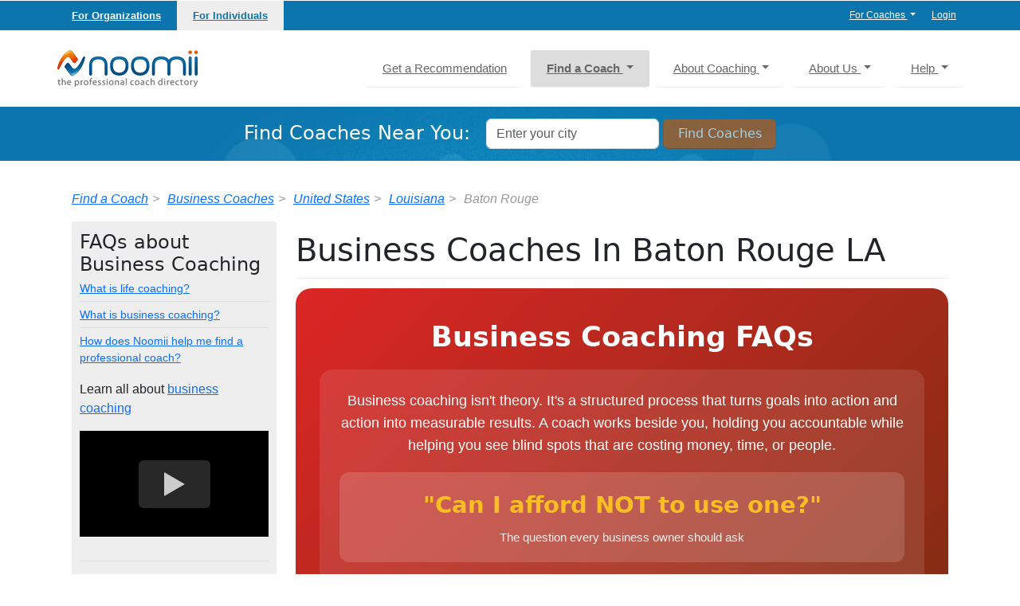

--- FILE ---
content_type: text/html; charset=utf-8
request_url: https://www.noomii.com/business-coach-baton_rouge-louisiana
body_size: 27512
content:
<!DOCTYPE html>
<html lang="en">


<head>
  <meta charset="utf-8">
  <meta http-equiv="X-UA-Compatible" content="IE=edge,chrome=1">
<script type="text/javascript">window.NREUM||(NREUM={});NREUM.info={"beacon":"bam.nr-data.net","errorBeacon":"bam.nr-data.net","licenseKey":"82d9b10ba7","applicationID":"160173150","transactionName":"dwxXFRZcDglVRU1MEFERSk4NXQYASA==","queueTime":0,"applicationTime":93,"agent":""}</script>
<script type="text/javascript">(window.NREUM||(NREUM={})).init={ajax:{deny_list:["bam.nr-data.net"]},feature_flags:["soft_nav"]};(window.NREUM||(NREUM={})).loader_config={licenseKey:"82d9b10ba7",applicationID:"160173150",browserID:"176660984"};;/*! For license information please see nr-loader-rum-1.308.0.min.js.LICENSE.txt */
(()=>{var e,t,r={163:(e,t,r)=>{"use strict";r.d(t,{j:()=>E});var n=r(384),i=r(1741);var a=r(2555);r(860).K7.genericEvents;const s="experimental.resources",o="register",c=e=>{if(!e||"string"!=typeof e)return!1;try{document.createDocumentFragment().querySelector(e)}catch{return!1}return!0};var d=r(2614),u=r(944),l=r(8122);const f="[data-nr-mask]",g=e=>(0,l.a)(e,(()=>{const e={feature_flags:[],experimental:{allow_registered_children:!1,resources:!1},mask_selector:"*",block_selector:"[data-nr-block]",mask_input_options:{color:!1,date:!1,"datetime-local":!1,email:!1,month:!1,number:!1,range:!1,search:!1,tel:!1,text:!1,time:!1,url:!1,week:!1,textarea:!1,select:!1,password:!0}};return{ajax:{deny_list:void 0,block_internal:!0,enabled:!0,autoStart:!0},api:{get allow_registered_children(){return e.feature_flags.includes(o)||e.experimental.allow_registered_children},set allow_registered_children(t){e.experimental.allow_registered_children=t},duplicate_registered_data:!1},browser_consent_mode:{enabled:!1},distributed_tracing:{enabled:void 0,exclude_newrelic_header:void 0,cors_use_newrelic_header:void 0,cors_use_tracecontext_headers:void 0,allowed_origins:void 0},get feature_flags(){return e.feature_flags},set feature_flags(t){e.feature_flags=t},generic_events:{enabled:!0,autoStart:!0},harvest:{interval:30},jserrors:{enabled:!0,autoStart:!0},logging:{enabled:!0,autoStart:!0},metrics:{enabled:!0,autoStart:!0},obfuscate:void 0,page_action:{enabled:!0},page_view_event:{enabled:!0,autoStart:!0},page_view_timing:{enabled:!0,autoStart:!0},performance:{capture_marks:!1,capture_measures:!1,capture_detail:!0,resources:{get enabled(){return e.feature_flags.includes(s)||e.experimental.resources},set enabled(t){e.experimental.resources=t},asset_types:[],first_party_domains:[],ignore_newrelic:!0}},privacy:{cookies_enabled:!0},proxy:{assets:void 0,beacon:void 0},session:{expiresMs:d.wk,inactiveMs:d.BB},session_replay:{autoStart:!0,enabled:!1,preload:!1,sampling_rate:10,error_sampling_rate:100,collect_fonts:!1,inline_images:!1,fix_stylesheets:!0,mask_all_inputs:!0,get mask_text_selector(){return e.mask_selector},set mask_text_selector(t){c(t)?e.mask_selector="".concat(t,",").concat(f):""===t||null===t?e.mask_selector=f:(0,u.R)(5,t)},get block_class(){return"nr-block"},get ignore_class(){return"nr-ignore"},get mask_text_class(){return"nr-mask"},get block_selector(){return e.block_selector},set block_selector(t){c(t)?e.block_selector+=",".concat(t):""!==t&&(0,u.R)(6,t)},get mask_input_options(){return e.mask_input_options},set mask_input_options(t){t&&"object"==typeof t?e.mask_input_options={...t,password:!0}:(0,u.R)(7,t)}},session_trace:{enabled:!0,autoStart:!0},soft_navigations:{enabled:!0,autoStart:!0},spa:{enabled:!0,autoStart:!0},ssl:void 0,user_actions:{enabled:!0,elementAttributes:["id","className","tagName","type"]}}})());var p=r(6154),m=r(9324);let h=0;const v={buildEnv:m.F3,distMethod:m.Xs,version:m.xv,originTime:p.WN},b={consented:!1},y={appMetadata:{},get consented(){return this.session?.state?.consent||b.consented},set consented(e){b.consented=e},customTransaction:void 0,denyList:void 0,disabled:!1,harvester:void 0,isolatedBacklog:!1,isRecording:!1,loaderType:void 0,maxBytes:3e4,obfuscator:void 0,onerror:void 0,ptid:void 0,releaseIds:{},session:void 0,timeKeeper:void 0,registeredEntities:[],jsAttributesMetadata:{bytes:0},get harvestCount(){return++h}},_=e=>{const t=(0,l.a)(e,y),r=Object.keys(v).reduce((e,t)=>(e[t]={value:v[t],writable:!1,configurable:!0,enumerable:!0},e),{});return Object.defineProperties(t,r)};var w=r(5701);const x=e=>{const t=e.startsWith("http");e+="/",r.p=t?e:"https://"+e};var R=r(7836),k=r(3241);const A={accountID:void 0,trustKey:void 0,agentID:void 0,licenseKey:void 0,applicationID:void 0,xpid:void 0},S=e=>(0,l.a)(e,A),T=new Set;function E(e,t={},r,s){let{init:o,info:c,loader_config:d,runtime:u={},exposed:l=!0}=t;if(!c){const e=(0,n.pV)();o=e.init,c=e.info,d=e.loader_config}e.init=g(o||{}),e.loader_config=S(d||{}),c.jsAttributes??={},p.bv&&(c.jsAttributes.isWorker=!0),e.info=(0,a.D)(c);const f=e.init,m=[c.beacon,c.errorBeacon];T.has(e.agentIdentifier)||(f.proxy.assets&&(x(f.proxy.assets),m.push(f.proxy.assets)),f.proxy.beacon&&m.push(f.proxy.beacon),e.beacons=[...m],function(e){const t=(0,n.pV)();Object.getOwnPropertyNames(i.W.prototype).forEach(r=>{const n=i.W.prototype[r];if("function"!=typeof n||"constructor"===n)return;let a=t[r];e[r]&&!1!==e.exposed&&"micro-agent"!==e.runtime?.loaderType&&(t[r]=(...t)=>{const n=e[r](...t);return a?a(...t):n})})}(e),(0,n.US)("activatedFeatures",w.B)),u.denyList=[...f.ajax.deny_list||[],...f.ajax.block_internal?m:[]],u.ptid=e.agentIdentifier,u.loaderType=r,e.runtime=_(u),T.has(e.agentIdentifier)||(e.ee=R.ee.get(e.agentIdentifier),e.exposed=l,(0,k.W)({agentIdentifier:e.agentIdentifier,drained:!!w.B?.[e.agentIdentifier],type:"lifecycle",name:"initialize",feature:void 0,data:e.config})),T.add(e.agentIdentifier)}},384:(e,t,r)=>{"use strict";r.d(t,{NT:()=>s,US:()=>u,Zm:()=>o,bQ:()=>d,dV:()=>c,pV:()=>l});var n=r(6154),i=r(1863),a=r(1910);const s={beacon:"bam.nr-data.net",errorBeacon:"bam.nr-data.net"};function o(){return n.gm.NREUM||(n.gm.NREUM={}),void 0===n.gm.newrelic&&(n.gm.newrelic=n.gm.NREUM),n.gm.NREUM}function c(){let e=o();return e.o||(e.o={ST:n.gm.setTimeout,SI:n.gm.setImmediate||n.gm.setInterval,CT:n.gm.clearTimeout,XHR:n.gm.XMLHttpRequest,REQ:n.gm.Request,EV:n.gm.Event,PR:n.gm.Promise,MO:n.gm.MutationObserver,FETCH:n.gm.fetch,WS:n.gm.WebSocket},(0,a.i)(...Object.values(e.o))),e}function d(e,t){let r=o();r.initializedAgents??={},t.initializedAt={ms:(0,i.t)(),date:new Date},r.initializedAgents[e]=t}function u(e,t){o()[e]=t}function l(){return function(){let e=o();const t=e.info||{};e.info={beacon:s.beacon,errorBeacon:s.errorBeacon,...t}}(),function(){let e=o();const t=e.init||{};e.init={...t}}(),c(),function(){let e=o();const t=e.loader_config||{};e.loader_config={...t}}(),o()}},782:(e,t,r)=>{"use strict";r.d(t,{T:()=>n});const n=r(860).K7.pageViewTiming},860:(e,t,r)=>{"use strict";r.d(t,{$J:()=>u,K7:()=>c,P3:()=>d,XX:()=>i,Yy:()=>o,df:()=>a,qY:()=>n,v4:()=>s});const n="events",i="jserrors",a="browser/blobs",s="rum",o="browser/logs",c={ajax:"ajax",genericEvents:"generic_events",jserrors:i,logging:"logging",metrics:"metrics",pageAction:"page_action",pageViewEvent:"page_view_event",pageViewTiming:"page_view_timing",sessionReplay:"session_replay",sessionTrace:"session_trace",softNav:"soft_navigations",spa:"spa"},d={[c.pageViewEvent]:1,[c.pageViewTiming]:2,[c.metrics]:3,[c.jserrors]:4,[c.spa]:5,[c.ajax]:6,[c.sessionTrace]:7,[c.softNav]:8,[c.sessionReplay]:9,[c.logging]:10,[c.genericEvents]:11},u={[c.pageViewEvent]:s,[c.pageViewTiming]:n,[c.ajax]:n,[c.spa]:n,[c.softNav]:n,[c.metrics]:i,[c.jserrors]:i,[c.sessionTrace]:a,[c.sessionReplay]:a,[c.logging]:o,[c.genericEvents]:"ins"}},944:(e,t,r)=>{"use strict";r.d(t,{R:()=>i});var n=r(3241);function i(e,t){"function"==typeof console.debug&&(console.debug("New Relic Warning: https://github.com/newrelic/newrelic-browser-agent/blob/main/docs/warning-codes.md#".concat(e),t),(0,n.W)({agentIdentifier:null,drained:null,type:"data",name:"warn",feature:"warn",data:{code:e,secondary:t}}))}},1687:(e,t,r)=>{"use strict";r.d(t,{Ak:()=>d,Ze:()=>f,x3:()=>u});var n=r(3241),i=r(7836),a=r(3606),s=r(860),o=r(2646);const c={};function d(e,t){const r={staged:!1,priority:s.P3[t]||0};l(e),c[e].get(t)||c[e].set(t,r)}function u(e,t){e&&c[e]&&(c[e].get(t)&&c[e].delete(t),p(e,t,!1),c[e].size&&g(e))}function l(e){if(!e)throw new Error("agentIdentifier required");c[e]||(c[e]=new Map)}function f(e="",t="feature",r=!1){if(l(e),!e||!c[e].get(t)||r)return p(e,t);c[e].get(t).staged=!0,g(e)}function g(e){const t=Array.from(c[e]);t.every(([e,t])=>t.staged)&&(t.sort((e,t)=>e[1].priority-t[1].priority),t.forEach(([t])=>{c[e].delete(t),p(e,t)}))}function p(e,t,r=!0){const s=e?i.ee.get(e):i.ee,c=a.i.handlers;if(!s.aborted&&s.backlog&&c){if((0,n.W)({agentIdentifier:e,type:"lifecycle",name:"drain",feature:t}),r){const e=s.backlog[t],r=c[t];if(r){for(let t=0;e&&t<e.length;++t)m(e[t],r);Object.entries(r).forEach(([e,t])=>{Object.values(t||{}).forEach(t=>{t[0]?.on&&t[0]?.context()instanceof o.y&&t[0].on(e,t[1])})})}}s.isolatedBacklog||delete c[t],s.backlog[t]=null,s.emit("drain-"+t,[])}}function m(e,t){var r=e[1];Object.values(t[r]||{}).forEach(t=>{var r=e[0];if(t[0]===r){var n=t[1],i=e[3],a=e[2];n.apply(i,a)}})}},1738:(e,t,r)=>{"use strict";r.d(t,{U:()=>g,Y:()=>f});var n=r(3241),i=r(9908),a=r(1863),s=r(944),o=r(5701),c=r(3969),d=r(8362),u=r(860),l=r(4261);function f(e,t,r,a){const f=a||r;!f||f[e]&&f[e]!==d.d.prototype[e]||(f[e]=function(){(0,i.p)(c.xV,["API/"+e+"/called"],void 0,u.K7.metrics,r.ee),(0,n.W)({agentIdentifier:r.agentIdentifier,drained:!!o.B?.[r.agentIdentifier],type:"data",name:"api",feature:l.Pl+e,data:{}});try{return t.apply(this,arguments)}catch(e){(0,s.R)(23,e)}})}function g(e,t,r,n,s){const o=e.info;null===r?delete o.jsAttributes[t]:o.jsAttributes[t]=r,(s||null===r)&&(0,i.p)(l.Pl+n,[(0,a.t)(),t,r],void 0,"session",e.ee)}},1741:(e,t,r)=>{"use strict";r.d(t,{W:()=>a});var n=r(944),i=r(4261);class a{#e(e,...t){if(this[e]!==a.prototype[e])return this[e](...t);(0,n.R)(35,e)}addPageAction(e,t){return this.#e(i.hG,e,t)}register(e){return this.#e(i.eY,e)}recordCustomEvent(e,t){return this.#e(i.fF,e,t)}setPageViewName(e,t){return this.#e(i.Fw,e,t)}setCustomAttribute(e,t,r){return this.#e(i.cD,e,t,r)}noticeError(e,t){return this.#e(i.o5,e,t)}setUserId(e,t=!1){return this.#e(i.Dl,e,t)}setApplicationVersion(e){return this.#e(i.nb,e)}setErrorHandler(e){return this.#e(i.bt,e)}addRelease(e,t){return this.#e(i.k6,e,t)}log(e,t){return this.#e(i.$9,e,t)}start(){return this.#e(i.d3)}finished(e){return this.#e(i.BL,e)}recordReplay(){return this.#e(i.CH)}pauseReplay(){return this.#e(i.Tb)}addToTrace(e){return this.#e(i.U2,e)}setCurrentRouteName(e){return this.#e(i.PA,e)}interaction(e){return this.#e(i.dT,e)}wrapLogger(e,t,r){return this.#e(i.Wb,e,t,r)}measure(e,t){return this.#e(i.V1,e,t)}consent(e){return this.#e(i.Pv,e)}}},1863:(e,t,r)=>{"use strict";function n(){return Math.floor(performance.now())}r.d(t,{t:()=>n})},1910:(e,t,r)=>{"use strict";r.d(t,{i:()=>a});var n=r(944);const i=new Map;function a(...e){return e.every(e=>{if(i.has(e))return i.get(e);const t="function"==typeof e?e.toString():"",r=t.includes("[native code]"),a=t.includes("nrWrapper");return r||a||(0,n.R)(64,e?.name||t),i.set(e,r),r})}},2555:(e,t,r)=>{"use strict";r.d(t,{D:()=>o,f:()=>s});var n=r(384),i=r(8122);const a={beacon:n.NT.beacon,errorBeacon:n.NT.errorBeacon,licenseKey:void 0,applicationID:void 0,sa:void 0,queueTime:void 0,applicationTime:void 0,ttGuid:void 0,user:void 0,account:void 0,product:void 0,extra:void 0,jsAttributes:{},userAttributes:void 0,atts:void 0,transactionName:void 0,tNamePlain:void 0};function s(e){try{return!!e.licenseKey&&!!e.errorBeacon&&!!e.applicationID}catch(e){return!1}}const o=e=>(0,i.a)(e,a)},2614:(e,t,r)=>{"use strict";r.d(t,{BB:()=>s,H3:()=>n,g:()=>d,iL:()=>c,tS:()=>o,uh:()=>i,wk:()=>a});const n="NRBA",i="SESSION",a=144e5,s=18e5,o={STARTED:"session-started",PAUSE:"session-pause",RESET:"session-reset",RESUME:"session-resume",UPDATE:"session-update"},c={SAME_TAB:"same-tab",CROSS_TAB:"cross-tab"},d={OFF:0,FULL:1,ERROR:2}},2646:(e,t,r)=>{"use strict";r.d(t,{y:()=>n});class n{constructor(e){this.contextId=e}}},2843:(e,t,r)=>{"use strict";r.d(t,{G:()=>a,u:()=>i});var n=r(3878);function i(e,t=!1,r,i){(0,n.DD)("visibilitychange",function(){if(t)return void("hidden"===document.visibilityState&&e());e(document.visibilityState)},r,i)}function a(e,t,r){(0,n.sp)("pagehide",e,t,r)}},3241:(e,t,r)=>{"use strict";r.d(t,{W:()=>a});var n=r(6154);const i="newrelic";function a(e={}){try{n.gm.dispatchEvent(new CustomEvent(i,{detail:e}))}catch(e){}}},3606:(e,t,r)=>{"use strict";r.d(t,{i:()=>a});var n=r(9908);a.on=s;var i=a.handlers={};function a(e,t,r,a){s(a||n.d,i,e,t,r)}function s(e,t,r,i,a){a||(a="feature"),e||(e=n.d);var s=t[a]=t[a]||{};(s[r]=s[r]||[]).push([e,i])}},3878:(e,t,r)=>{"use strict";function n(e,t){return{capture:e,passive:!1,signal:t}}function i(e,t,r=!1,i){window.addEventListener(e,t,n(r,i))}function a(e,t,r=!1,i){document.addEventListener(e,t,n(r,i))}r.d(t,{DD:()=>a,jT:()=>n,sp:()=>i})},3969:(e,t,r)=>{"use strict";r.d(t,{TZ:()=>n,XG:()=>o,rs:()=>i,xV:()=>s,z_:()=>a});const n=r(860).K7.metrics,i="sm",a="cm",s="storeSupportabilityMetrics",o="storeEventMetrics"},4234:(e,t,r)=>{"use strict";r.d(t,{W:()=>a});var n=r(7836),i=r(1687);class a{constructor(e,t){this.agentIdentifier=e,this.ee=n.ee.get(e),this.featureName=t,this.blocked=!1}deregisterDrain(){(0,i.x3)(this.agentIdentifier,this.featureName)}}},4261:(e,t,r)=>{"use strict";r.d(t,{$9:()=>d,BL:()=>o,CH:()=>g,Dl:()=>_,Fw:()=>y,PA:()=>h,Pl:()=>n,Pv:()=>k,Tb:()=>l,U2:()=>a,V1:()=>R,Wb:()=>x,bt:()=>b,cD:()=>v,d3:()=>w,dT:()=>c,eY:()=>p,fF:()=>f,hG:()=>i,k6:()=>s,nb:()=>m,o5:()=>u});const n="api-",i="addPageAction",a="addToTrace",s="addRelease",o="finished",c="interaction",d="log",u="noticeError",l="pauseReplay",f="recordCustomEvent",g="recordReplay",p="register",m="setApplicationVersion",h="setCurrentRouteName",v="setCustomAttribute",b="setErrorHandler",y="setPageViewName",_="setUserId",w="start",x="wrapLogger",R="measure",k="consent"},5289:(e,t,r)=>{"use strict";r.d(t,{GG:()=>s,Qr:()=>c,sB:()=>o});var n=r(3878),i=r(6389);function a(){return"undefined"==typeof document||"complete"===document.readyState}function s(e,t){if(a())return e();const r=(0,i.J)(e),s=setInterval(()=>{a()&&(clearInterval(s),r())},500);(0,n.sp)("load",r,t)}function o(e){if(a())return e();(0,n.DD)("DOMContentLoaded",e)}function c(e){if(a())return e();(0,n.sp)("popstate",e)}},5607:(e,t,r)=>{"use strict";r.d(t,{W:()=>n});const n=(0,r(9566).bz)()},5701:(e,t,r)=>{"use strict";r.d(t,{B:()=>a,t:()=>s});var n=r(3241);const i=new Set,a={};function s(e,t){const r=t.agentIdentifier;a[r]??={},e&&"object"==typeof e&&(i.has(r)||(t.ee.emit("rumresp",[e]),a[r]=e,i.add(r),(0,n.W)({agentIdentifier:r,loaded:!0,drained:!0,type:"lifecycle",name:"load",feature:void 0,data:e})))}},6154:(e,t,r)=>{"use strict";r.d(t,{OF:()=>c,RI:()=>i,WN:()=>u,bv:()=>a,eN:()=>l,gm:()=>s,mw:()=>o,sb:()=>d});var n=r(1863);const i="undefined"!=typeof window&&!!window.document,a="undefined"!=typeof WorkerGlobalScope&&("undefined"!=typeof self&&self instanceof WorkerGlobalScope&&self.navigator instanceof WorkerNavigator||"undefined"!=typeof globalThis&&globalThis instanceof WorkerGlobalScope&&globalThis.navigator instanceof WorkerNavigator),s=i?window:"undefined"!=typeof WorkerGlobalScope&&("undefined"!=typeof self&&self instanceof WorkerGlobalScope&&self||"undefined"!=typeof globalThis&&globalThis instanceof WorkerGlobalScope&&globalThis),o=Boolean("hidden"===s?.document?.visibilityState),c=/iPad|iPhone|iPod/.test(s.navigator?.userAgent),d=c&&"undefined"==typeof SharedWorker,u=((()=>{const e=s.navigator?.userAgent?.match(/Firefox[/\s](\d+\.\d+)/);Array.isArray(e)&&e.length>=2&&e[1]})(),Date.now()-(0,n.t)()),l=()=>"undefined"!=typeof PerformanceNavigationTiming&&s?.performance?.getEntriesByType("navigation")?.[0]?.responseStart},6389:(e,t,r)=>{"use strict";function n(e,t=500,r={}){const n=r?.leading||!1;let i;return(...r)=>{n&&void 0===i&&(e.apply(this,r),i=setTimeout(()=>{i=clearTimeout(i)},t)),n||(clearTimeout(i),i=setTimeout(()=>{e.apply(this,r)},t))}}function i(e){let t=!1;return(...r)=>{t||(t=!0,e.apply(this,r))}}r.d(t,{J:()=>i,s:()=>n})},6630:(e,t,r)=>{"use strict";r.d(t,{T:()=>n});const n=r(860).K7.pageViewEvent},7699:(e,t,r)=>{"use strict";r.d(t,{It:()=>a,KC:()=>o,No:()=>i,qh:()=>s});var n=r(860);const i=16e3,a=1e6,s="SESSION_ERROR",o={[n.K7.logging]:!0,[n.K7.genericEvents]:!1,[n.K7.jserrors]:!1,[n.K7.ajax]:!1}},7836:(e,t,r)=>{"use strict";r.d(t,{P:()=>o,ee:()=>c});var n=r(384),i=r(8990),a=r(2646),s=r(5607);const o="nr@context:".concat(s.W),c=function e(t,r){var n={},s={},u={},l=!1;try{l=16===r.length&&d.initializedAgents?.[r]?.runtime.isolatedBacklog}catch(e){}var f={on:p,addEventListener:p,removeEventListener:function(e,t){var r=n[e];if(!r)return;for(var i=0;i<r.length;i++)r[i]===t&&r.splice(i,1)},emit:function(e,r,n,i,a){!1!==a&&(a=!0);if(c.aborted&&!i)return;t&&a&&t.emit(e,r,n);var o=g(n);m(e).forEach(e=>{e.apply(o,r)});var d=v()[s[e]];d&&d.push([f,e,r,o]);return o},get:h,listeners:m,context:g,buffer:function(e,t){const r=v();if(t=t||"feature",f.aborted)return;Object.entries(e||{}).forEach(([e,n])=>{s[n]=t,t in r||(r[t]=[])})},abort:function(){f._aborted=!0,Object.keys(f.backlog).forEach(e=>{delete f.backlog[e]})},isBuffering:function(e){return!!v()[s[e]]},debugId:r,backlog:l?{}:t&&"object"==typeof t.backlog?t.backlog:{},isolatedBacklog:l};return Object.defineProperty(f,"aborted",{get:()=>{let e=f._aborted||!1;return e||(t&&(e=t.aborted),e)}}),f;function g(e){return e&&e instanceof a.y?e:e?(0,i.I)(e,o,()=>new a.y(o)):new a.y(o)}function p(e,t){n[e]=m(e).concat(t)}function m(e){return n[e]||[]}function h(t){return u[t]=u[t]||e(f,t)}function v(){return f.backlog}}(void 0,"globalEE"),d=(0,n.Zm)();d.ee||(d.ee=c)},8122:(e,t,r)=>{"use strict";r.d(t,{a:()=>i});var n=r(944);function i(e,t){try{if(!e||"object"!=typeof e)return(0,n.R)(3);if(!t||"object"!=typeof t)return(0,n.R)(4);const r=Object.create(Object.getPrototypeOf(t),Object.getOwnPropertyDescriptors(t)),a=0===Object.keys(r).length?e:r;for(let s in a)if(void 0!==e[s])try{if(null===e[s]){r[s]=null;continue}Array.isArray(e[s])&&Array.isArray(t[s])?r[s]=Array.from(new Set([...e[s],...t[s]])):"object"==typeof e[s]&&"object"==typeof t[s]?r[s]=i(e[s],t[s]):r[s]=e[s]}catch(e){r[s]||(0,n.R)(1,e)}return r}catch(e){(0,n.R)(2,e)}}},8362:(e,t,r)=>{"use strict";r.d(t,{d:()=>a});var n=r(9566),i=r(1741);class a extends i.W{agentIdentifier=(0,n.LA)(16)}},8374:(e,t,r)=>{r.nc=(()=>{try{return document?.currentScript?.nonce}catch(e){}return""})()},8990:(e,t,r)=>{"use strict";r.d(t,{I:()=>i});var n=Object.prototype.hasOwnProperty;function i(e,t,r){if(n.call(e,t))return e[t];var i=r();if(Object.defineProperty&&Object.keys)try{return Object.defineProperty(e,t,{value:i,writable:!0,enumerable:!1}),i}catch(e){}return e[t]=i,i}},9324:(e,t,r)=>{"use strict";r.d(t,{F3:()=>i,Xs:()=>a,xv:()=>n});const n="1.308.0",i="PROD",a="CDN"},9566:(e,t,r)=>{"use strict";r.d(t,{LA:()=>o,bz:()=>s});var n=r(6154);const i="xxxxxxxx-xxxx-4xxx-yxxx-xxxxxxxxxxxx";function a(e,t){return e?15&e[t]:16*Math.random()|0}function s(){const e=n.gm?.crypto||n.gm?.msCrypto;let t,r=0;return e&&e.getRandomValues&&(t=e.getRandomValues(new Uint8Array(30))),i.split("").map(e=>"x"===e?a(t,r++).toString(16):"y"===e?(3&a()|8).toString(16):e).join("")}function o(e){const t=n.gm?.crypto||n.gm?.msCrypto;let r,i=0;t&&t.getRandomValues&&(r=t.getRandomValues(new Uint8Array(e)));const s=[];for(var o=0;o<e;o++)s.push(a(r,i++).toString(16));return s.join("")}},9908:(e,t,r)=>{"use strict";r.d(t,{d:()=>n,p:()=>i});var n=r(7836).ee.get("handle");function i(e,t,r,i,a){a?(a.buffer([e],i),a.emit(e,t,r)):(n.buffer([e],i),n.emit(e,t,r))}}},n={};function i(e){var t=n[e];if(void 0!==t)return t.exports;var a=n[e]={exports:{}};return r[e](a,a.exports,i),a.exports}i.m=r,i.d=(e,t)=>{for(var r in t)i.o(t,r)&&!i.o(e,r)&&Object.defineProperty(e,r,{enumerable:!0,get:t[r]})},i.f={},i.e=e=>Promise.all(Object.keys(i.f).reduce((t,r)=>(i.f[r](e,t),t),[])),i.u=e=>"nr-rum-1.308.0.min.js",i.o=(e,t)=>Object.prototype.hasOwnProperty.call(e,t),e={},t="NRBA-1.308.0.PROD:",i.l=(r,n,a,s)=>{if(e[r])e[r].push(n);else{var o,c;if(void 0!==a)for(var d=document.getElementsByTagName("script"),u=0;u<d.length;u++){var l=d[u];if(l.getAttribute("src")==r||l.getAttribute("data-webpack")==t+a){o=l;break}}if(!o){c=!0;var f={296:"sha512-+MIMDsOcckGXa1EdWHqFNv7P+JUkd5kQwCBr3KE6uCvnsBNUrdSt4a/3/L4j4TxtnaMNjHpza2/erNQbpacJQA=="};(o=document.createElement("script")).charset="utf-8",i.nc&&o.setAttribute("nonce",i.nc),o.setAttribute("data-webpack",t+a),o.src=r,0!==o.src.indexOf(window.location.origin+"/")&&(o.crossOrigin="anonymous"),f[s]&&(o.integrity=f[s])}e[r]=[n];var g=(t,n)=>{o.onerror=o.onload=null,clearTimeout(p);var i=e[r];if(delete e[r],o.parentNode&&o.parentNode.removeChild(o),i&&i.forEach(e=>e(n)),t)return t(n)},p=setTimeout(g.bind(null,void 0,{type:"timeout",target:o}),12e4);o.onerror=g.bind(null,o.onerror),o.onload=g.bind(null,o.onload),c&&document.head.appendChild(o)}},i.r=e=>{"undefined"!=typeof Symbol&&Symbol.toStringTag&&Object.defineProperty(e,Symbol.toStringTag,{value:"Module"}),Object.defineProperty(e,"__esModule",{value:!0})},i.p="https://js-agent.newrelic.com/",(()=>{var e={374:0,840:0};i.f.j=(t,r)=>{var n=i.o(e,t)?e[t]:void 0;if(0!==n)if(n)r.push(n[2]);else{var a=new Promise((r,i)=>n=e[t]=[r,i]);r.push(n[2]=a);var s=i.p+i.u(t),o=new Error;i.l(s,r=>{if(i.o(e,t)&&(0!==(n=e[t])&&(e[t]=void 0),n)){var a=r&&("load"===r.type?"missing":r.type),s=r&&r.target&&r.target.src;o.message="Loading chunk "+t+" failed: ("+a+": "+s+")",o.name="ChunkLoadError",o.type=a,o.request=s,n[1](o)}},"chunk-"+t,t)}};var t=(t,r)=>{var n,a,[s,o,c]=r,d=0;if(s.some(t=>0!==e[t])){for(n in o)i.o(o,n)&&(i.m[n]=o[n]);if(c)c(i)}for(t&&t(r);d<s.length;d++)a=s[d],i.o(e,a)&&e[a]&&e[a][0](),e[a]=0},r=self["webpackChunk:NRBA-1.308.0.PROD"]=self["webpackChunk:NRBA-1.308.0.PROD"]||[];r.forEach(t.bind(null,0)),r.push=t.bind(null,r.push.bind(r))})(),(()=>{"use strict";i(8374);var e=i(8362),t=i(860);const r=Object.values(t.K7);var n=i(163);var a=i(9908),s=i(1863),o=i(4261),c=i(1738);var d=i(1687),u=i(4234),l=i(5289),f=i(6154),g=i(944),p=i(384);const m=e=>f.RI&&!0===e?.privacy.cookies_enabled;function h(e){return!!(0,p.dV)().o.MO&&m(e)&&!0===e?.session_trace.enabled}var v=i(6389),b=i(7699);class y extends u.W{constructor(e,t){super(e.agentIdentifier,t),this.agentRef=e,this.abortHandler=void 0,this.featAggregate=void 0,this.loadedSuccessfully=void 0,this.onAggregateImported=new Promise(e=>{this.loadedSuccessfully=e}),this.deferred=Promise.resolve(),!1===e.init[this.featureName].autoStart?this.deferred=new Promise((t,r)=>{this.ee.on("manual-start-all",(0,v.J)(()=>{(0,d.Ak)(e.agentIdentifier,this.featureName),t()}))}):(0,d.Ak)(e.agentIdentifier,t)}importAggregator(e,t,r={}){if(this.featAggregate)return;const n=async()=>{let n;await this.deferred;try{if(m(e.init)){const{setupAgentSession:t}=await i.e(296).then(i.bind(i,3305));n=t(e)}}catch(e){(0,g.R)(20,e),this.ee.emit("internal-error",[e]),(0,a.p)(b.qh,[e],void 0,this.featureName,this.ee)}try{if(!this.#t(this.featureName,n,e.init))return(0,d.Ze)(this.agentIdentifier,this.featureName),void this.loadedSuccessfully(!1);const{Aggregate:i}=await t();this.featAggregate=new i(e,r),e.runtime.harvester.initializedAggregates.push(this.featAggregate),this.loadedSuccessfully(!0)}catch(e){(0,g.R)(34,e),this.abortHandler?.(),(0,d.Ze)(this.agentIdentifier,this.featureName,!0),this.loadedSuccessfully(!1),this.ee&&this.ee.abort()}};f.RI?(0,l.GG)(()=>n(),!0):n()}#t(e,r,n){if(this.blocked)return!1;switch(e){case t.K7.sessionReplay:return h(n)&&!!r;case t.K7.sessionTrace:return!!r;default:return!0}}}var _=i(6630),w=i(2614),x=i(3241);class R extends y{static featureName=_.T;constructor(e){var t;super(e,_.T),this.setupInspectionEvents(e.agentIdentifier),t=e,(0,c.Y)(o.Fw,function(e,r){"string"==typeof e&&("/"!==e.charAt(0)&&(e="/"+e),t.runtime.customTransaction=(r||"http://custom.transaction")+e,(0,a.p)(o.Pl+o.Fw,[(0,s.t)()],void 0,void 0,t.ee))},t),this.importAggregator(e,()=>i.e(296).then(i.bind(i,3943)))}setupInspectionEvents(e){const t=(t,r)=>{t&&(0,x.W)({agentIdentifier:e,timeStamp:t.timeStamp,loaded:"complete"===t.target.readyState,type:"window",name:r,data:t.target.location+""})};(0,l.sB)(e=>{t(e,"DOMContentLoaded")}),(0,l.GG)(e=>{t(e,"load")}),(0,l.Qr)(e=>{t(e,"navigate")}),this.ee.on(w.tS.UPDATE,(t,r)=>{(0,x.W)({agentIdentifier:e,type:"lifecycle",name:"session",data:r})})}}class k extends e.d{constructor(e){var t;(super(),f.gm)?(this.features={},(0,p.bQ)(this.agentIdentifier,this),this.desiredFeatures=new Set(e.features||[]),this.desiredFeatures.add(R),(0,n.j)(this,e,e.loaderType||"agent"),t=this,(0,c.Y)(o.cD,function(e,r,n=!1){if("string"==typeof e){if(["string","number","boolean"].includes(typeof r)||null===r)return(0,c.U)(t,e,r,o.cD,n);(0,g.R)(40,typeof r)}else(0,g.R)(39,typeof e)},t),function(e){(0,c.Y)(o.Dl,function(t,r=!1){if("string"!=typeof t&&null!==t)return void(0,g.R)(41,typeof t);const n=e.info.jsAttributes["enduser.id"];r&&null!=n&&n!==t?(0,a.p)(o.Pl+"setUserIdAndResetSession",[t],void 0,"session",e.ee):(0,c.U)(e,"enduser.id",t,o.Dl,!0)},e)}(this),function(e){(0,c.Y)(o.nb,function(t){if("string"==typeof t||null===t)return(0,c.U)(e,"application.version",t,o.nb,!1);(0,g.R)(42,typeof t)},e)}(this),function(e){(0,c.Y)(o.d3,function(){e.ee.emit("manual-start-all")},e)}(this),function(e){(0,c.Y)(o.Pv,function(t=!0){if("boolean"==typeof t){if((0,a.p)(o.Pl+o.Pv,[t],void 0,"session",e.ee),e.runtime.consented=t,t){const t=e.features.page_view_event;t.onAggregateImported.then(e=>{const r=t.featAggregate;e&&!r.sentRum&&r.sendRum()})}}else(0,g.R)(65,typeof t)},e)}(this),this.run()):(0,g.R)(21)}get config(){return{info:this.info,init:this.init,loader_config:this.loader_config,runtime:this.runtime}}get api(){return this}run(){try{const e=function(e){const t={};return r.forEach(r=>{t[r]=!!e[r]?.enabled}),t}(this.init),n=[...this.desiredFeatures];n.sort((e,r)=>t.P3[e.featureName]-t.P3[r.featureName]),n.forEach(r=>{if(!e[r.featureName]&&r.featureName!==t.K7.pageViewEvent)return;if(r.featureName===t.K7.spa)return void(0,g.R)(67);const n=function(e){switch(e){case t.K7.ajax:return[t.K7.jserrors];case t.K7.sessionTrace:return[t.K7.ajax,t.K7.pageViewEvent];case t.K7.sessionReplay:return[t.K7.sessionTrace];case t.K7.pageViewTiming:return[t.K7.pageViewEvent];default:return[]}}(r.featureName).filter(e=>!(e in this.features));n.length>0&&(0,g.R)(36,{targetFeature:r.featureName,missingDependencies:n}),this.features[r.featureName]=new r(this)})}catch(e){(0,g.R)(22,e);for(const e in this.features)this.features[e].abortHandler?.();const t=(0,p.Zm)();delete t.initializedAgents[this.agentIdentifier]?.features,delete this.sharedAggregator;return t.ee.get(this.agentIdentifier).abort(),!1}}}var A=i(2843),S=i(782);class T extends y{static featureName=S.T;constructor(e){super(e,S.T),f.RI&&((0,A.u)(()=>(0,a.p)("docHidden",[(0,s.t)()],void 0,S.T,this.ee),!0),(0,A.G)(()=>(0,a.p)("winPagehide",[(0,s.t)()],void 0,S.T,this.ee)),this.importAggregator(e,()=>i.e(296).then(i.bind(i,2117))))}}var E=i(3969);class I extends y{static featureName=E.TZ;constructor(e){super(e,E.TZ),f.RI&&document.addEventListener("securitypolicyviolation",e=>{(0,a.p)(E.xV,["Generic/CSPViolation/Detected"],void 0,this.featureName,this.ee)}),this.importAggregator(e,()=>i.e(296).then(i.bind(i,9623)))}}new k({features:[R,T,I],loaderType:"lite"})})()})();</script>
  <meta name="viewport" content="width=device-width, initial-scale=1.0, maximum-scale=1.0, user-scalable=no, minimal-ui">
      <meta name="description" content="Looking for a Baton Rouge LA business coach? Only Noomii has thousands of independent coaches in dozens of cities, with reviews. Free consultations.">
    
      <link rel="canonical" href="https://www.noomii.com/business-coach-baton_rouge-louisiana">
    
    
    
    <meta name="robots" content="index, follow, max-snippet:-1, max-image-preview:large">
    
    <meta property="og:type" content="website">
    <meta property="og:title" content="Business Coaches In Baton Rouge LA">
    <meta property="og:description" content="Looking for a Baton Rouge LA business coach? Only Noomii has thousands of independent coaches in dozens of cities, with reviews. Free consultations.">
    <meta property="og:url" content="https://www.noomii.com/business-coach-baton_rouge-louisiana">
    <meta property="og:site_name" content="Noomii">
    <meta property="og:image" content="https://www.noomii.com/images/logo.png">
    
    <meta name="twitter:card" content="summary">
    <meta name="twitter:title" content="Business Coaches In Baton Rouge LA">
    <meta name="twitter:description" content="Looking for a Baton Rouge LA business coach? Only Noomii has thousands of independent coaches in dozens of cities, with reviews. Free consultations.">
    <meta name="twitter:image" content="https://www.noomii.com/images/logo.png">
    
      <meta name="geo.region" content="US">
        <meta name="geo.placename" content="Baton Rouge">


  <title>
    Business Coach Baton Rouge LA | Noomii the  Business Coach Directory
  </title>

  <meta name="csrf-param" content="authenticity_token" />
<meta name="csrf-token" content="QI5uDeIVbokmDXCYsA2dRZ69CgfmX4etgmAid7N8Wc-Ud8zoBDcxD82YGcqaKtLY9mFW5-_vhPkChx963GkAaQ" />

  <!-- Stylesheet Files -->
  <link rel="stylesheet" href="/assets/application-eee76de134763c546b8b7b49f3b21b94b2505b69c81c71b60cf34b42fa2a8005.css" media="screen" />
  <link rel="stylesheet" href="/assets/media-21e81ffd7d71afefd0ca6d18145f9d7c7df24ffe0468b529eed08bbe239e116f.css" media="(min-width:576px)" />

  <!-- ADD Bootstrap CSS and Icons -->
  <link href="https://cdn.jsdelivr.net/npm/bootstrap@5.3.3/dist/css/bootstrap.min.css" rel="stylesheet">
  <link href="https://cdn.jsdelivr.net/npm/bootstrap-icons@1.11.3/font/bootstrap-icons.css" rel="stylesheet">

  <!-- Javascript Files -->
  <style>
    /* Hide Google Maps error overlay */
    body > div[style*="position: absolute"][style*="z-index"] {
      display: none !important;
    }
  </style>
  <script src="https://maps.googleapis.com/maps/api/js?sensor=false&amp;libraries=geometry,places&amp;key=AIzaSyDsuvQOaONRzzwC3cem-FII0YnWvlPSn88&amp;callback=initGoogleMaps"></script>
  <script>
    // Handle Google Maps API loading errors
    window.initGoogleMaps = function() {
      // Maps loaded successfully
      console.log('Google Maps API loaded successfully');
    };
    
    // Catch errors if API fails to load
    window.gm_authFailure = function() {
      console.error('Google Maps API authentication failed. Please check your API key.');
      // Hide Google's error overlay
      hideGoogleMapsErrorOverlay();
    };
    
    // Function to hide Google Maps error overlay
    function hideGoogleMapsErrorOverlay() {
      // Try multiple selectors to catch the error overlay
      var selectors = [
        'body > div[style*="position: absolute"]',
        'div[style*="z-index"][style*="position"]',
        'div:contains("can\'t load Google Maps")'
      ];
      
      selectors.forEach(function(selector) {
        try {
          var elements = document.querySelectorAll(selector);
          elements.forEach(function(el) {
            if (el.textContent && el.textContent.includes("can't load Google Maps")) {
              el.style.display = 'none';
              el.remove();
            }
          });
        } catch(e) {}
      });
      
      // Also check all direct children of body
      Array.from(document.body.children).forEach(function(child) {
        if (child.style && child.style.position === 'absolute' && 
            child.textContent && child.textContent.includes("can't load Google Maps")) {
          child.style.display = 'none';
          child.remove();
        }
      });
    }
    
    // Run immediately and periodically to catch the overlay
    setTimeout(hideGoogleMapsErrorOverlay, 100);
    setTimeout(hideGoogleMapsErrorOverlay, 500);
    setTimeout(hideGoogleMapsErrorOverlay, 1000);
    setTimeout(hideGoogleMapsErrorOverlay, 2000);
  </script>
  <script src="https://js.stripe.com/v3/"></script>
<script src="/assets/application-d0d959f28081434042776e6330da48c6d6707492141c4a81207684611530dc09.js"></script>

  <meta name="stripe-key" content="pk_live_NI1XDuYy4iLn78Kg60f2ixNH00bGCFhfAD" />

  <!-- Google Analytics (Universal Analytics Upgrade) -->
<script>
    (function(i,s,o,g,r,a,m){i['GoogleAnalyticsObject']=r;i[r]=i[r]||function(){
        (i[r].q=i[r].q||[]).push(arguments)},i[r].l=1*new Date();a=s.createElement(o),
      m=s.getElementsByTagName(o)[0];a.async=1;a.src=g;m.parentNode.insertBefore(a,m)
    })(window,document,'script','//www.google-analytics.com/analytics.js','ga');

    ga('create', 'UA-4722787-1', 'noomii.com');  // Replace with your property ID.
    ga('require', 'displayfeatures');
    ga('send', 'pageview');


</script>
<!-- End Google Analytics -->

<!-- Google Tag Manager -->
<script>(function(w,d,s,l,i){w[l]=w[l]||[];w[l].push({'gtm.start':
      new Date().getTime(),event:'gtm.js'});var f=d.getElementsByTagName(s)[0],
  j=d.createElement(s),dl=l!='dataLayer'?'&l='+l:'';j.async=true;j.src=
  'https://www.googletagmanager.com/gtm.js?id='+i+dl;f.parentNode.insertBefore(j,f);
})(window,document,'script','dataLayer','GTM-T55QLLX');</script>
<!-- End Google Tag Manager -->

<!-- Bing Ads UET Javascript -->

<script>(function(w,d,t,r,u){var f,n,i;w[u]=w[u]||[],f=function(){var o={ti:"5281263"};o.q=w[u],w[u]=new UET(o),w[u].push("pageLoad")},n=d.createElement(t),n.src=r,n.async=1,n.onload=n.onreadystatechange=function(){var s=this.readyState;s&&s!=="loaded"&&s!=="complete"||(f(),n.onload=n.onreadystatechange=null)},i=d.getElementsByTagName(t)[0],i.parentNode.insertBefore(n,i)})(window,document,"script","//bat.bing.com/bat.js","uetq");</script><noscript><img src="//bat.bing.com/action/0?ti=5281263&Ver=2" height="0" width="0" style="display:none; visibility: hidden;" /></noscript>

<!-- End Bing Ads UET Javascript -->

  <!-- this script for some reasons does not work -->
  <script src="https://kit.fontawesome.com/0d646611ea.js" crossorigin="anonymous"></script>

  <!-- added bring back icons on faw pages, hope it will not have side affects -->
  <link rel="stylesheet" href="https://cdnjs.cloudflare.com/ajax/libs/font-awesome/6.7.2/css/all.min.css"></link>

  <!-- SearchAtlas Dynamic Optimization -->
  <script nowprocket nitro-exclude type="text/javascript" id="sa-dynamic-optimization-loader" data-uuid="0bbd6131-bbda-4f1c-8e2e-11592520b462">
    var script = document.createElement("script");
    script.setAttribute("nowprocket", "");
    script.setAttribute("nitro-exclude", "");
    script.src = "https://dashboard.searchatlas.com/scripts/dynamic_optimization.js";
    script.dataset.uuid = "0bbd6131-bbda-4f1c-8e2e-11592520b462";
    script.id = "sa-dynamic-optimization";
    document.head.appendChild(script);
  </script>
</head>

<body>

  <!-- Facebook Social Share codes -->
  <div id="fb-root"></div>
  <script>
  (function(d, s, id) {
    var js, fjs = d.getElementsByTagName(s)[0];
    if (d.getElementById(id)) return;
    js = d.createElement(s); js.id = id;
    js.src = "//connect.facebook.net/en_GB/all.js#xfbml=1&appId=476714279037951";
    fjs.parentNode.insertBefore(js, fjs);
  }(document, 'script', 'facebook-jssdk'));
</script>
  

  <!-- Layout Start -->
    <div class="sticky-footer">
      <div class="navigation-primary primary-tabs clearfix">
  <img class="logo" alt="Noomii logo" src="/assets/logo/logo-wh-b7671484a2f49d0f3765c55c00967f6af477cf1515945b4d8d1990e55a58601d.png" />

  <div class=" container p-0">
    <ul class="float-left">
      <li id="corporate" class=""><a href="https://orgs.noomii.com">For Organizations</a></li>
      <li id="personal" class="active"><a href="/choose_visitor_type?root=true&amp;visitor_type=personal">For Individuals</a></li>
    </ul>

    <div class="float-right">
      <ul>
        <li class="btn-group">
          <a class="dropdown-toggle" data-toggle="dropdown" data-target="#" href="/life-coaching-software">For Coaches <span class='caret'></span></a>
          <ul class="dropdown-menu dropdown-menu-right">
              <li>
                <a href="/client-leads">Client Leads <span class='badge badge-danger'>93 new</span></a>
              </li>
            <li><a href="/life-coaching-software">Overview &amp; Pricing</a></li>
            <li><a href="/coach-testimonials">Coach Testimonials</a></li>
            <li><a href="/faq-coaches">FAQ for Coaches</a></li>
            <li>
              <a target="_blank" rel="noopener" href="https://growyourpractice.noomii.com/apply-now">Sign Up</a>
            </li>
            <li><a href="/coach-blog">Blog</a></li>
          </ul>
        </li>
        <li class=""><a href="/login">Login</a></li>
      </ul>
    </div>
  </div>
</div>


  <div id="header" class="container clearfix">
      <div class="navigation-secondary">
  <div class="nav-container navbar navbar-expand-md">
    <a class="mr-auto" href="/choose_visitor_type?root=true&amp;visitor_type=personal">
      <div class="logo logo-color"></div>
      <div class="sr-only">Noomii the Professional Coach Directory</div>
</a>
    <button class="navbar-toggler ml-auto" type="button" data-toggle="collapse" data-target="#public-nav-toggle" aria-controls="public-nav-toggle" aria-expanded="false" aria-label="Toggle navigation">
      <span class="fa fa-bars"></span>
      <span class='sr-only'>Menu</span>
    </button>

    <nav class="collapse navbar-collapse justify-content-md-end" id="public-nav-toggle">
      <ul class="nav nav-pills clearfix">
        <li class="btn-group">
          <a href="/post-request">Get a Recommendation</a>
</li>
        <li class="btn-group  active">
          <a role="button" class="dropdown-toggle" data-toggle="dropdown" data-target="#" href="/life-coaches">Find a Coach <span class='caret'></span></a>
          <ul class="dropdown-menu dropdown-menu-right">
            <li><a href="/business-coaches">Business Coaches</a></li>
            <li><a href="/career-coaches">Career Coaches</a></li>
            <li><a href="/life-coaches">Life Coaches</a></li>
            <li><a href="/health-and-fitness-coaches">Health and Fitness Coaches</a></li>
            <li><a href="/relationship-coaches">Relationship Coaches</a></li>
            <li><a href="/life-coaches">All Coaches</a></li>
          </ul>
</li>
        <li class="btn-group">
          <a role="button" class="dropdown-toggle" data-toggle="dropdown" data-target="#" href="/life-coaching">About Coaching <span class='caret'></span></a>

          <ul class="dropdown-menu dropdown-menu-right">
            <li><a href="/life-coaching">Life Coaching</a></li>
            <li><a href="/business-coaching">Business Coaching</a></li>
            <li><a href="/career-coaching">Career Coaching</a></li>
            <li><a href="/relationship-coaching">Relationship Coaching</a></li>
          </ul>
</li>
        <li class="btn-group">
          <a role="button" class="dropdown-toggle" data-toggle="dropdown" data-target="#" href="/our-team">About Us <span class='caret'></span></a>

          <ul class="dropdown-menu dropdown-menu-right">
            <li><a href="/our-team">Our Team</a></li>
            <li><a href="/advisory-board">Advisory Board</a></li>
            <li><a href="/our-mission">Our Mission</a></li>
          </ul>
</li>
        <li class="btn-group">
          <a role="button" class="dropdown-toggle" data-toggle="dropdown" data-target="#" href="/how-it-works">Help <span class='caret'></span></a>

          <ul class="dropdown-menu dropdown-menu-right">
            <li><a href="/how-it-works">How It Works</a></li>
            <li><a href="/help">FAQs</a></li>
            <li><a href="/contact-us">Contact Us</a></li>
          </ul>
</li>      </ul>
    </nav>
  </div>
</div>
  </div>

    <div id="zip-search" class="clearfix">
      <div class="internal form-inline">
        <div class="col-centered">
          <label class="mb-0 float-md-left" for="header_pac_input"><h3>Find Coaches Near You:</h3></label>
          <form id="header_geolocation-search" class="clearfix" action="/users/search" accept-charset="UTF-8" method="get"><input name="utf8" type="hidden" value="&#x2713;" autocomplete="off" />
  <input type="hidden" name="latitude" id="header_latitude" autocomplete="off" />
  <input type="hidden" name="longitude" id="header_longitude" autocomplete="off" />
  <input type="hidden" name="google_postal_code" id="header_google_postal_code" autocomplete="off" />
  <input type="hidden" name="city" id="header_city" autocomplete="off" />
  <input type="hidden" name="state" id="header_state" autocomplete="off" />
  <input type="hidden" name="country_code" id="header_country_code" autocomplete="off" />
  <input type="hidden" name="autocomplete" id="header_autocomplete" value="true" autocomplete="off" />
  <input type="hidden" name="geolocated" id="header_geolocated" value="false" autocomplete="off" />

    <div class="row">
        <div id="pac-container" class="col-6 pr-1 col-sm-7 pr-sm-2">
          <input type="text" name="pac_input" id="header_pac_input" class="form-control" placeholder="Enter your city" />
        </div>
        <div class="col-6 pl-1 col-sm-5 pl-sm-2">
          <input type="submit" name="commit" value="Find Coaches" id="header_submit-geolocation-autocomplete" class="btn btn-primary" style="width: 100%;" data-disable-with="Find Coaches" />
        </div>
      </div>
</form>
<script>
    // Disable submit until filled with something
    if ($('#header_pac_input').val()){
      $('#header_submit-geolocation-autocomplete').removeAttr('disabled');
    } else {
      $('#header_submit-geolocation-autocomplete').prop('disabled', true);
    }

      $('#header_pac_input').keyup(function() {
        if ($('#header_pac_input').val()){
          $('#header_submit-geolocation-autocomplete').removeAttr('disabled');
        } else {
          $('#header_submit-geolocation-autocomplete').prop('disabled', true);
        }
      });


    function init_header_pac_input() {
      var input = document.getElementById('header_pac_input');
      var autocomplete = new google.maps.places.Autocomplete(input);

      // Set the data fields to return when the user selects a place.
      autocomplete.setFields(
          ['address_components', 'geometry', 'name']);
      autocomplete.addListener('place_changed', function() {
        var place = autocomplete.getPlace();
        if (!place.geometry) {
          return;
        }

        var city, state, country_code;

        if (place.address_components) {
          var address_components = place.address_components;
          for (var i=0;i< address_components.length;i++) {
            var component = address_components[i];

            // Extract the City, State, Country info from google address components
            if (component.types) {
              var types = component.types;

              // City
              if (types.includes('locality') || types.includes('administrative_area_level_3')) {
                city = component.long_name;
              }

              // State
              if (types.includes('administrative_area_level_1')) {
                state = component.long_name;
              }

              // Country Code
              if (types.includes('country')) {
                country_code = component.short_name;
              }
            }
          }

          var id_prefix = 'header_';
          document.getElementById(id_prefix + 'latitude').value = place.geometry.location.lat().toString();
          document.getElementById(id_prefix + 'longitude').value = place.geometry.location.lng().toString();
          document.getElementById(id_prefix + 'city').value = city;
          document.getElementById(id_prefix + 'state').value = state;
          document.getElementById(id_prefix + 'country_code').value = country_code;
          document.getElementById(id_prefix + 'geolocated').value = true;

          document.getElementById(id_prefix + 'submit-geolocation-autocomplete').focus();

        }
      });
    }
    google.maps.event.addDomListener(window, 'load', init_header_pac_input);
</script>

        </div>
      </div>
    </div>


  <div id="main" class="container">
    <div id="content" class="clearfix">
      <!-- META CONTENT -->
  

  <script type="application/ld+json">
  {
    "@context": "https://schema.org",
    "@type": "BreadcrumbList",
    "itemListElement": [
      {
        "@type": "ListItem",
        "position": 1,
        "name": "Home",
        "item": "https://www.noomii.com"
      },
      {
        "@type": "ListItem",
        "position": 2,
        "name": "Find a Coach",
        "item": "https://www.noomii.com/life-coaches"
      },
      {
        "@type": "ListItem",
        "position": 3,
        "name": &quot;Baton Rouge&quot;,
        "item": &quot;https://www.noomii.com/business-coach-baton_rouge-louisiana&quot;
      }
    ]
  }
  </script>

  <script type="application/ld+json">
  {
    "@context": "https://schema.org",
    "@type": "ItemList",
    "name": &quot;Business Coaches In Baton Rouge LA&quot;,
    "description": &quot;Looking for a Baton Rouge LA business coach? Only Noomii has thousands of independent coaches in dozens of cities, with reviews. Free consultations.&quot;,
    "numberOfItems": 1,
    "itemListElement": [
      {
        "@type": "ListItem",
        "position": 1,
        "item": {
          "@type": "Person",
          "name": &quot;Brockwell Bone&quot;,
          "url": &quot;https://www.noomii.com/users/brockwell-bone&quot;,
          "jobTitle": &quot;Entrepreneurship Coach, Business Coach&quot;,
          "address": {
            "@type": "PostalAddress",
            "addressLocality": &quot;Baton Rouge&quot;,
            "addressRegion": &quot;Louisiana&quot;,
            "addressCountry": &quot;United States&quot;
          },
          "description": &quot;I am looking to help solo-preneurs or entrepreneurs looking to advance their business through better marketing practices.&quot;
        }
      }
    ]
  }
  </script>

  <script type="application/ld+json">
  {
    "@context": "https://schema.org",
    "@type": "Service",
    "serviceType": &quot;Business Coaching&quot;,
    "provider": {
      "@type": "Organization",
      "name": "Noomii"
    },
    "areaServed": {
      "@type": "Place",
      "name": &quot;Baton Rouge&quot;,
      "address": {
        "@type": "PostalAddress",
        "addressCountry": &quot;US&quot;
      },
      "geo": {
        "@type": "GeoCircle",
        "geoMidpoint": {
          "@type": "GeoCoordinates",
          "latitude": &quot;30.450951&quot;,
          "longitude": &quot;-91.126289&quot;
        }
      }
    },
    "availableLanguage": "English"
  }
  </script>

<!-- PAGE CONTENT -->
<ol class="breadcrumb">
  <li><a href="/life-coaches">Find a Coach</a></li> <li><a href="/business-coaches">Business Coaches</a></li> <li><a href="/business-coach-united_states">United States</a></li> <li><a href="/business-coach-louisiana">Louisiana</a></li> <li>Baton Rouge</li>
</ol>

<div class="row">
  <div class="col-lg-9 order-lg-2">
    <section class="directory" itemscope itemtype="https://schema.org/ItemList">
      <h1 class="page-header" itemprop="name">
            Business Coaches In Baton Rouge LA
      </h1>
      
      <meta itemprop="numberOfItems" content="1">




        <div class="section-about">
          <!-- Hero Section with Powerful Hook -->
<div style="background: linear-gradient(135deg, #dc2626 0%, #7c2d12 100%); color: white; padding: 40px 30px; border-radius: 20px; margin-bottom: 30px;">
  <h2 style="color: white; font-size: 2.2rem; font-weight: 700; margin-bottom: 20px; text-align: center;">Business Coaching FAQs</h2>
  
  <div style="background: rgba(255,255,255,0.1); padding: 25px; border-radius: 16px; margin: 20px 0;">
    <p style="color: white; font-size: 1.1rem; line-height: 1.6; margin-bottom: 20px; text-align: center;">
      Business coaching isn't theory. It's a structured process that turns goals into action and action into measurable results. A coach works beside you, holding you accountable while helping you see blind spots that are costing money, time, or people.
    </p>
    
    <!-- ROI Question Hook -->
    <div style="background: rgba(255,255,255,0.15); padding: 20px; border-radius: 12px; text-align: center; margin: 20px 0;">
      <div style="font-size: 1.8rem; font-weight: 700; color: #fbbf24; margin-bottom: 8px;">"Can I afford NOT to use one?"</div>
      <p style="color: white; margin: 0; font-size: 0.95rem; opacity: 0.9;">The question every business owner should ask</p>
    </div>
    
    <!-- Quick CTA -->
    <div style="text-align: center; margin-top: 25px;">
      <a href="https://www.noomii.com/post-request" 
         style="background: #fbbf24; color: #dc2626; padding: 12px 25px; border-radius: 25px; text-decoration: none; font-weight: 600; font-size: 1rem; box-shadow: 0 4px 15px rgba(251, 191, 36, 0.3); display: inline-block;">
        Get Matched with a Business Coach
      </a>
    </div>
  </div>
</div>

<!-- Benefits Section -->
<div class="row" style="margin: 30px 0;">
  <div class="col-md-6">
    <div style="background: #fef2f2; padding: 25px; border-radius: 16px; border-left: 4px solid #dc2626; height: 100%; margin-bottom: 20px;">
      <h3 style="color: #991b1b; font-size: 1.4rem; margin-bottom: 20px; font-weight: 600;">Company Benefits</h3>
      <p style="line-height: 1.6; margin-bottom: 15px;">Companies that bring in <a style="color: #dc2626; text-decoration: underline;" target="_blank" rel="noopener" href="https://accountabilitynow.net/business-development-coaching/">business coaching</a> see real cultural change. Clearer communication, consistent leadership, and better processes ripple across departments.</p>
      
      <div style="background: rgba(220, 38, 38, 0.1); padding: 15px; border-radius: 8px; margin: 15px 0;">
        <strong style="color: #991b1b;">Real Results:</strong>
        <ul style="margin: 8px 0 0 0; padding-left: 20px; color: #374151;">
          <li>Lower turnover, higher client retention</li>
          <li>Shorter sales cycles, better margins</li>
          <li>Departments collaborate instead of clash</li>
          <li>Meetings shift to problem-solving</li>
        </ul>
      </div>
      
      <div style="background: #fee2e2; padding: 15px; border-radius: 8px; text-align: center; margin-top: 15px;">
        <p style="margin: 0; font-weight: 600; color: #991b1b; font-style: italic;">
          "Every month with unclear leadership bleeds money. A coach plugs those leaks."
        </p>
      </div>
    </div>
  </div>
  
  <div class="col-md-6">
    <div style="background: #f0fdf4; padding: 25px; border-radius: 16px; border-left: 4px solid #16a34a; height: 100%; margin-bottom: 20px;">
      <h3 style="color: #166534; font-size: 1.4rem; margin-bottom: 20px; font-weight: 600;">Individual Benefits</h3>
      <p style="line-height: 1.6; margin-bottom: 15px;">For owners and employees, coaching builds confidence, sharper decision-making, and steadier work-life balance. Break the reactive cycle of putting out fires.</p>
      
      <div style="background: rgba(22, 163, 74, 0.1); padding: 15px; border-radius: 8px; margin: 15px 0;">
        <strong style="color: #166534;">Personal Transformation:</strong>
        <ul style="margin: 8px 0 0 0; padding-left: 20px; color: #374151;">
          <li>Clear priorities and simple weekly habits</li>
          <li>Reduced stress, freed energy for strategy</li>
          <li>Better communication and boundaries</li>
          <li>Improved long-term health</li>
        </ul>
      </div>
      
      <div style="background: #dcfce7; padding: 15px; border-radius: 8px; text-align: center; margin-top: 15px;">
        <p style="margin: 0; font-weight: 600; color: #166534; font-style: italic;">
          "The question isn't whether coaching helps—it does. It's how much longer you can afford to run without it."
        </p>
      </div>
    </div>
  </div>
</div>

<!-- Finding the Right Coach -->
<div style="background: white; padding: 30px; border-radius: 16px; box-shadow: 0 4px 20px rgba(0,0,0,0.08); margin: 30px 0;">
  <h3 style="color: #1a202c; font-size: 1.6rem; margin-bottom: 20px; font-weight: 600;">How do I find the right business coach?</h3>
  
  <div style="background: #fffbeb; padding: 20px; border-radius: 12px; border-left: 4px solid #f59e0b; margin: 20px 0;">
    <p style="margin: 0; line-height: 1.6; color: #374151;">
      <strong>Common myth:</strong> A business coach must be an expert in your exact field. That's not true. The role isn't to replace you—it's to ask questions you're not asking, point out patterns you're missing, and keep you consistent with commitments.
    </p>
  </div>
  
  <div style="background: #f8fafc; padding: 20px; border-radius: 12px; margin: 20px 0;">
    <h4 style="color: #475569; margin-bottom: 15px; font-size: 1.2rem;">Signs of the Right Coach:</h4>
    <div style="display: grid; grid-template-columns: repeat(auto-fit, minmax(200px, 1fr)); gap: 15px;">
      <div style="text-align: center; padding: 15px;">
        <div style="background: #ef4444; color: white; width: 40px; height: 40px; border-radius: 50%; display: flex; align-items: center; justify-content: center; margin: 0 auto 10px; font-weight: bold;">✓</div>
        <strong>Challenges You</strong><br>
        <span style="font-size: 0.9rem; color: #6b7280;">Makes you sharper</span>
      </div>
      <div style="text-align: center; padding: 15px;">
        <div style="background: #ef4444; color: white; width: 40px; height: 40px; border-radius: 50%; display: flex; align-items: center; justify-content: center; margin: 0 auto 10px; font-weight: bold;">✓</div>
        <strong>Cuts Through Excuses</strong><br>
        <span style="font-size: 0.9rem; color: #6b7280;">Listens carefully</span>
      </div>
      <div style="text-align: center; padding: 15px;">
        <div style="background: #ef4444; color: white; width: 40px; height: 40px; border-radius: 50%; display: flex; align-items: center; justify-content: center; margin: 0 auto 10px; font-weight: bold;">✓</div>
        <strong>Practical Actions</strong><br>
        <span style="font-size: 0.9rem; color: #6b7280;">Not just talk</span>
      </div>
    </div>
  </div>
  
  <div style="background: #fee2e2; padding: 15px; border-radius: 8px; text-align: center; margin-top: 20px;">
    <p style="margin: 0; font-weight: 600; color: #991b1b;">
      The cost of picking wrong is high. The cost of waiting is higher.
    </p>
  </div>
</div>

<!-- ROI Section -->
<div style="background: linear-gradient(135deg, #059669 0%, #047857 100%); color: white; padding: 30px; border-radius: 16px; margin: 30px 0;">
  <h3 style="color: white; font-size: 1.6rem; margin-bottom: 20px; font-weight: 600; text-align: center;">What's the ROI of business coaching?</h3>
  
  <div class="row">
    <div class="col-md-6">
      <div style="background: rgba(255,255,255,0.1); padding: 20px; border-radius: 12px; margin-bottom: 15px;">
        <h4 style="color: #a7f3d0; margin-bottom: 15px;">Direct ROI:</h4>
        <ul style="color: white; line-height: 1.6; margin: 0; padding-left: 20px;">
          <li>Keep a $100k employee from quitting</li>
          <li>Cut project cycles by 3 months</li>
          <li>Land new clients faster</li>
          <li>Reduce hiring and training costs</li>
        </ul>
      </div>
    </div>
    <div class="col-md-6">
      <div style="background: rgba(255,255,255,0.1); padding: 20px; border-radius: 12px; margin-bottom: 15px;">
        <h4 style="color: #a7f3d0; margin-bottom: 15px;">Indirect ROI:</h4>
        <ul style="color: white; line-height: 1.6; margin: 0; padding-left: 20px;">
          <li>Avoid costly mistakes</li>
          <li>Prevent expensive conflicts</li>
          <li>Stop missing opportunities</li>
          <li>Reduce decision delays</li>
        </ul>
      </div>
    </div>
  </div>
  
  <div style="background: rgba(255,255,255,0.15); padding: 20px; border-radius: 12px; text-align: center; margin-top: 20px;">
    <div style="font-size: 2rem; font-weight: 700; color: #fbbf24; margin-bottom: 8px;">3x - 7x ROI</div>
    <p style="color: white; margin: 0; font-weight: 500;">
      Research shows consistent returns. One expensive mistake costs more than years of coaching fees.
    </p>
  </div>
</div>

<!-- Cost and Investment -->
<div style="background: white; padding: 30px; border-radius: 16px; box-shadow: 0 4px 20px rgba(0,0,0,0.08); margin: 30px 0;">
  <h3 style="color: #1a202c; font-size: 1.6rem; margin-bottom: 20px; font-weight: 600;">What does business coaching cost?</h3>
  
  <div class="row">
    <div class="col-md-8">
      <p style="line-height: 1.6; margin-bottom: 15px;">One-on-one sessions range from $200-$600 per session for small businesses. Executive-level coaching may cost $2,000-$10,000 per month. Group coaching often falls between.</p>
      
      <div style="background: #fef7ff; padding: 20px; border-radius: 12px; border-left: 4px solid #a855f7; margin: 20px 0;">
        <p style="margin: 0; line-height: 1.6; color: #374151;">
          <strong>Better question:</strong> "What is it costing me to stay stuck?" Compare coaching fees to the cost of one failed hire, one bad project, or one major client loss. The math changes quickly.
        </p>
      </div>
    </div>
    <div class="col-md-4">
      <div style="background: #fee2e2; padding: 20px; border-radius: 12px; text-align: center;">
        <h4 style="color: #991b1b; margin-bottom: 15px;">Cost Comparison</h4>
        <div style="margin-bottom: 10px;">
          <strong>One bad hire:</strong><br>
          <span style="color: #991b1b; font-size: 1.2rem;">$50,000+</span>
        </div>
        <div style="margin-bottom: 10px;">
          <strong>One failed project:</strong><br>
          <span style="color: #991b1b; font-size: 1.2rem;">$25,000+</span>
        </div>
        <div>
          <strong>Annual coaching:</strong><br>
          <span style="color: #16a34a; font-size: 1.2rem;">$15,000</span>
        </div>
      </div>
    </div>
  </div>
</div>

<!-- AI and Modern Business -->
<div style="background: #f8fafc; padding: 30px; border-radius: 16px; margin: 30px 0;">
  <h3 style="color: #1a202c; font-size: 1.6rem; margin-bottom: 25px; font-weight: 600;">Business coaching in the age of AI</h3>
  
  <div class="row">
    <div class="col-md-4">
      <div style="background: #f0f9ff; border-left: 4px solid #0ea5e9; padding: 20px; border-radius: 8px; height: 100%; margin-bottom: 15px;">
        <h4 style="color: #0c4a6e; margin-bottom: 12px; font-size: 1.1rem;">AI as Helper</h4>
        <p style="margin: 0; font-size: 0.95rem; line-height: 1.5;">AI can draft reports and summarize data, saving time so coaching focuses on judgment, priorities, and people decisions.</p>
      </div>
    </div>
    <div class="col-md-4">
      <div style="background: #f0fdf4; border-left: 4px solid #22c55e; padding: 20px; border-radius: 8px; height: 100%; margin-bottom: 15px;">
        <h4 style="color: #15803d; margin-bottom: 12px; font-size: 1.1rem;">AI Adoption</h4>
        <p style="margin: 0; font-size: 0.95rem; line-height: 1.5;">A coach helps you pick simple AI use cases, set rules, and measure impact so AI becomes an asset, not distraction.</p>
      </div>
    </div>
    <div class="col-md-4">
      <div style="background: #fef2f2; border-left: 4px solid #ef4444; padding: 20px; border-radius: 8px; height: 100%; margin-bottom: 15px;">
        <h4 style="color: #dc2626; margin-bottom: 12px; font-size: 1.1rem;">AI Limits</h4>
        <p style="margin: 0; font-size: 0.95rem; line-height: 1.5;">AI cannot hold you accountable, read culture, or challenge excuses. Leaders need human partners, not just fast assistants.</p>
      </div>
    </div>
  </div>
</div>

<!-- Common Hesitations -->
<div style="background: white; padding: 30px; border-radius: 16px; box-shadow: 0 4px 20px rgba(0,0,0,0.08); margin: 30px 0;">
  <h3 style="color: #1a202c; font-size: 1.6rem; margin-bottom: 25px; font-weight: 600;">Why business owners hesitate to hire a coach</h3>
  
  <div class="row">
    <div class="col-md-6">
      <div style="background: #fef7ff; padding: 20px; border-radius: 12px; margin-bottom: 15px;">
        <h4 style="color: #7c2d12; margin-bottom: 12px; font-size: 1.1rem;">💰 Cost concerns</h4>
        <p style="margin: 0; font-size: 0.95rem; line-height: 1.5; color: #374151;">"Coaching feels expensive until you compare it to what you're already losing. One missed client costs more than coaching. <strong>Can you afford not to?</strong>"</p>
      </div>
    </div>
    <div class="col-md-6">
      <div style="background: #fef7ff; padding: 20px; border-radius: 12px; margin-bottom: 15px;">
        <h4 style="color: #7c2d12; margin-bottom: 12px; font-size: 1.1rem;">⏰ Time constraints</h4>
        <p style="margin: 0; font-size: 0.95rem; line-height: 1.5; color: #374151;">"The busy schedule is why you need coaching. Within weeks, you get more time back than you spend. <strong>Can you afford not to?</strong>"</p>
      </div>
    </div>
    <div class="col-md-6">
      <div style="background: #fef7ff; padding: 20px; border-radius: 12px; margin-bottom: 15px;">
        <h4 style="color: #7c2d12; margin-bottom: 12px; font-size: 1.1rem;">😰 Fear of judgment</h4>
        <p style="margin: 0; font-size: 0.95rem; line-height: 1.5; color: #374151;">"Coaching is private. Stalling because of fear just extends the pain. <strong>Can you afford not to?</strong>"</p>
      </div>
    </div>
    <div class="col-md-6">
      <div style="background: #fef7ff; padding: 20px; border-radius: 12px; margin-bottom: 15px;">
        <h4 style="color: #7c2d12; margin-bottom: 12px; font-size: 1.1rem;">🤔 Skepticism</h4>
        <p style="margin: 0; font-size: 0.95rem; line-height: 1.5; color: #374151;">"Real coaching uses clear metrics and deadlines. You can see progress on paper. <strong>Can you afford not to?</strong>"</p>
      </div>
    </div>
  </div>
  
  <div style="background: #fee2e2; padding: 20px; border-radius: 12px; text-align: center; margin-top: 20px;">
    <p style="margin: 0; font-weight: 600; color: #991b1b; font-size: 1.1rem;">
      Doing nothing is also a choice, and it comes with costs. Problems compound when left unsolved.
    </p>
  </div>
</div>

<!-- FAQ Accordion -->
<div style="background: white; padding: 30px; border-radius: 16px; box-shadow: 0 4px 20px rgba(0,0,0,0.08); margin: 30px 0;">
  <h3 style="color: #1a202c; font-size: 1.6rem; margin-bottom: 25px; font-weight: 600;">Common Questions</h3>
  
  <div class="accordion" id="businessFaqAccordion">
    <div style="background: #f9fafb; border: 1px solid #e5e7eb; border-radius: 12px; margin-bottom: 10px;">
      <div style="padding: 20px; cursor: pointer;" data-toggle="collapse" data-target="#bfaq1" aria-expanded="false">
        <h4 style="margin: 0; color: #374151; font-size: 1.1rem;">I am a solopreneur. Can a business coach help me?</h4>
      </div>
      <div id="bfaq1" class="collapse" data-parent="#businessFaqAccordion">
        <div style="padding: 0 20px 20px;">
          <p style="margin: 0; line-height: 1.6; color: #6b7280;">Yes. Solopreneurs face unique challenges—you're strategist, operator, and executor. A coach helps you focus on high-value work, set boundaries, and avoid burnout. ROI is often fast: one pricing adjustment or system can shift profit in weeks. How long can you afford to go without structured accountability?</p>
        </div>
      </div>
    </div>
    
    <div style="background: #f9fafb; border: 1px solid #e5e7eb; border-radius: 12px; margin-bottom: 10px;">
      <div style="padding: 20px; cursor: pointer;" data-toggle="collapse" data-target="#bfaq2" aria-expanded="false">
        <h4 style="margin: 0; color: #374151; font-size: 1.1rem;">I need help with marketing/advertising/social media. Can a coach help?</h4>
      </div>
      <div id="bfaq2" class="collapse" data-parent="#businessFaqAccordion">
        <div style="padding: 0 20px 20px;">
          <p style="margin: 0; line-height: 1.6; color: #6b7280;">Yes. Many coaches specialize in growth strategy—marketing campaigns, content planning, e-commerce, online presence. They help you set goals, track ROI, and hold agencies accountable. Without coaching, many owners waste thousands on ads that don't convert. Can you afford to keep wasting money without it?</p>
        </div>
      </div>
    </div>
    
    <div style="background: #f9fafb; border: 1px solid #e5e7eb; border-radius: 12px; margin-bottom: 10px;">
      <div style="padding: 20px; cursor: pointer;" data-toggle="collapse" data-target="#bfaq3" aria-expanded="false">
        <h4 style="margin: 0; color: #374151; font-size: 1.1rem;">What are the risks of business coaching?</h4>
      </div>
      <div id="bfaq3" class="collapse" data-parent="#businessFaqAccordion">
        <div style="padding: 0 20px 20px;">
          <p style="margin: 0; line-height: 1.6; color: #6b7280;">Poor fit, vague goals, or lack of commitment. Reduce these risks: test fit first, demand clear goals, protect the time. The greater risk is not trying—every month without stronger leadership costs money. That quiet drain is more dangerous than the upfront fee.</p>
        </div>
      </div>
    </div>
  </div>
</div>

<!-- Final CTA Section -->
<div style="background: linear-gradient(135deg, #dc2626 0%, #991b1b 100%); color: white; padding: 40px 30px; border-radius: 20px; text-align: center; margin: 30px 0;">
  <h3 style="color: white; font-size: 1.8rem; margin-bottom: 20px; font-weight: 600;">Ready to stop leaving money on the table?</h3>
  
  <div class="row" style="margin-bottom: 30px;">
    <div class="col-md-6">
      <div style="background: rgba(255,255,255,0.1); padding: 25px; border-radius: 16px; margin-bottom: 15px;">
        <h4 style="color: #fecaca; margin-bottom: 15px; font-size: 1.2rem;">For Individuals</h4>
        <p style="color: white; margin-bottom: 20px; opacity: 0.9;">Get a free recommendation for a coach who fits your goals and budget</p>
        <a href="https://www.noomii.com/post-request" 
           style="background: #fbbf24; color: #dc2626; padding: 12px 25px; border-radius: 25px; text-decoration: none; font-weight: 600; display: inline-block;">
          Get Your Free Match
        </a>
      </div>
    </div>
    <div class="col-md-6">
      <div style="background: rgba(255,255,255,0.1); padding: 25px; border-radius: 16px; margin-bottom: 15px;">
        <h4 style="color: #fecaca; margin-bottom: 15px; font-size: 1.2rem;">For Businesses</h4>
        <p style="color: white; margin-bottom: 20px; opacity: 0.9;">Schedule a short assessment to match your leaders with the right coach</p>
        <a href="https://orgs.noomii.com" 
           style="background: #ffffff; color: #dc2626; padding: 12px 25px; border-radius: 25px; text-decoration: none; font-weight: 600; display: inline-block;">
          Schedule Assessment
        </a>
      </div>
    </div>
  </div>
  
  <div style="background: rgba(255,255,255,0.15); padding: 20px; border-radius: 12px; margin-top: 25px;">
    <p style="color: white; margin: 0; font-size: 1.1rem; font-weight: 500;">
      The easiest path is to test it. Try one session. Notice how you think, act, and follow through differently. <br>
      <strong>Waiting has a cost of its own. The safer move is to start.</strong>
    </p>
  </div>
</div>

<!-- Mobile Optimization Styles -->
<style>
@media (max-width: 768px) {
  div[style*="padding: 40px 30px"] {
    padding: 25px 20px !important;
  }
  
  div[style*="padding: 30px"] {
    padding: 20px !important;
  }
  
  div[style*="padding: 25px"] {
    padding: 18px !important;
  }
  
  h2[style*="font-size: 2.2rem"] {
    font-size: 1.8rem !important;
  }
  
  h3[style*="font-size: 1.6rem"] {
    font-size: 1.4rem !important;
  }
  
  div[style*="font-size: 1.8rem"] {
    font-size: 1.4rem !important;
  }
  
  div[style*="font-size: 2rem"] {
    font-size: 1.6rem !important;
  }
  
  .col-md-4, .col-md-6, .col-md-8 {
    margin-bottom: 15px;
  }
}

.collapse:not(.show) {
  display: none;
}

.collapse.show {
  display: block;
}

[data-toggle="collapse"] {
  position: relative;
}

[data-toggle="collapse"]:after {
  content: '+';
  position: absolute;
  right: 20px;
  top: 50%;
  transform: translateY(-50%);
  font-size: 1.5rem;
  color: #6b7280;
  transition: transform 0.3s ease;
}

[data-toggle="collapse"][aria-expanded="true"]:after {
  transform: translateY(-50%) rotate(45deg);
}
</style>

<!-- Bootstrap Collapse JavaScript -->
<script>
document.addEventListener('DOMContentLoaded', function() {
  const toggles = document.querySelectorAll('[data-toggle="collapse"]');
  
  toggles.forEach(toggle => {
    toggle.addEventListener('click', function() {
      const target = document.querySelector(this.getAttribute('data-target'));
      const isExpanded = this.getAttribute('aria-expanded') === 'true';
      
      // Close all other accordions
      toggles.forEach(otherToggle => {
        if (otherToggle !== this) {
          const otherTarget = document.querySelector(otherToggle.getAttribute('data-target'));
          if (otherTarget) {
            otherTarget.classList.remove('show');
            otherToggle.setAttribute('aria-expanded', 'false');
          }
        }
      });
      
      // Toggle current accordion
      if (isExpanded) {
        target.classList.remove('show');
        this.setAttribute('aria-expanded', 'false');
      } else {
        target.classList.add('show');
        this.setAttribute('aria-expanded', 'true');
      }
    });
  });
});
</script>

        </div>

        <div class="corp-match-ad clearfix">
  <div class="float-md-right">
    <h2>Find the right coaches for your business.</h2>
    <a class="btn btn-primary btn-lg" href="/post-request-business-coach">
        <span>Get Coach Recommendations Now!</span>
</a>  </div>
</div>


      
        <div class="locations subcategories clearfix">
          <a class="toggle-btn collapsed" data-toggle="collapse" href="#directory-filters" aria-expanded="false" aria-controls="directory-filters">
  <h3>Filter Coaches by Specialization</h3>
</a>

<div id="directory-filters" class="collapse clearfix in">
    <!-- No city / State with Coaches / City or Key City with Coaches -->
    <h4>More Coaches in Baton Rouge</h4>
    <ul class="column list-unstyled">
      <li class=" active"><a href="/business-coach-baton_rouge-louisiana">Business Coaches (1)</a></li>
<li class=""><a href="/career-coach-baton_rouge-louisiana">Career Coaches (1)</a></li>
<li class=""><a href="/christian-coach-baton_rouge-louisiana">Christian Coaches (3)</a></li>
<li class=""><a href="/entrepreneurship-coach-baton_rouge-louisiana">Entrepreneurship Coaches (2)</a></li>
<li class=""><a href="/executive-coach-baton_rouge-louisiana">Executive Coaches (1)</a></li>
<li class=""><a href="/family-coach-baton_rouge-louisiana">Family Coaches (2)</a></li>
<li class=""><a href="/health-and-fitness-coach-baton_rouge-louisiana">Health and Fitness Coaches (1)</a></li>
<li class=""><a href="/life-coach-baton_rouge-louisiana">Life Coaches (5)</a></li>
<li class=""><a href="/relationship-coach-baton_rouge-louisiana">Relationship Coaches (2)</a></li>
    </ul>
</div>

        </div>

      <div class="breadcrumb">
        Displaying business coach Baton Rouge 1-1 of 1 
      </div>

      <!-- Partials for coaches -->

        <div id="user_17777"
     class="coach"
     data-noomii-coach-lat="30.5350654"
     data-noomii-coach-lng="-91.0681918">
  <div class="row">
    <div class="col-md-7 col-lg-8">
      <div class="info">
        <div class="avatar">
            <a title="Visit Profile of Baton Rouge Business Coach Brockwell Bone" href="/users/brockwell-bone"><img alt="Baton Rouge Business Coach Brockwell Bone" class="photo " itemprop="image" src="https://dfyxuh7210dni.cloudfront.net/user/photo/17777/thumb_profile_profile_600.jpg" /></a>
        </div>

        <h4>
          
          <a href="/users/brockwell-bone">Brockwell Bone</a>
          <small>Over 18 years of Marketing Experience</small>
        </h4>

        <div class="summary">
          <span class="bold">Entrepreneurship Coach, Business Coach</span>

          <div class="clearfix ratings-clearfix mb-1 my-lg-1">
            <div class="float-lg-left">
              <div class="score-container">
                  <img alt="" src="/assets/logo/logo_badge-64262325d3026fd4575a6a47a2addac9550aa0d0f1da80d30e2fe0c52ec304c4.png" />
                  <span>8.4 Noomii Score</span>
                  <a tabindex="0" 
                    class="glyphicon glyphicon-info-sign" 
                    role="button" 
                    data-toggle="popover" 
                    data-trigger="focus" 
                    title="Noomii Score"
                    data-content="Noomii scores coaches from 0-10(best) based on profile information and other factors collected by Noomii. Coaches are unable to pay to improve their score."
                  ></a>
              </div>
            </div>

            <div class="float-lg-right">
              <div class="reviews-container">
                
<span>
    <i class="glyphicon glyphicon-star-empty empty-star" id="rating_star_1"></i>
    <i class="glyphicon glyphicon-star-empty empty-star" id="rating_star_2"></i>
    <i class="glyphicon glyphicon-star-empty empty-star" id="rating_star_3"></i>
    <i class="glyphicon glyphicon-star-empty empty-star" id="rating_star_4"></i>
    <i class="glyphicon glyphicon-star-empty empty-star" id="rating_star_5"></i>
</span>


                <a class="align-middle" style="font-size: 0.8em;line-height: 0.8em;padding-bottom: 6px;" href="/users/brockwell-bone#reviews">0 reviews</a>
              </div>
            </div>
          </div>

          I am looking to help solo-preneurs or entrepreneurs looking to advance their business through better marketing practices.
          <a class="more-link" href="/users/brockwell-bone">See Full Profile →</a>
        </div>
        


        <div class="message">
            
<input type="hidden" name="recipient" id="recipient" value="Brockwell Bone" class="recipient-name" autocomplete="off" />
	<a id="message_link_17777" class="btn btn-primary plain-message-link" data-toggle="modal" href="#message_17777">Request Free Consultation</a>




<form action="https://www.noomii.com/messages" id="message_dialog_17777">

  <div class="modal fade plain-message" id="message_17777" tabindex="-1" role="dialog" aria-hidden="true">
    <div class="modal-dialog">
      <div class="modal-content">
        <div class="modal-header">
          <h4 class="modal-title">Request a free consultation from coach Brockwell Bone</h4>
          <button type="button" class="close" data-dismiss="modal" aria-label="Close">
            <span aria-hidden="true">&times;</span>
          </button>
          
        </div>
        <div class="modal-body">
          <input type="hidden" name="message[type]" id="message_type" value="PlainMessage" autocomplete="off" />
          <input type="hidden" name="message[recipient_id]" id="message_recipient_id" value="17777" autocomplete="off" />
          <input type="hidden" name="is_procoach_free" id="is_procoach_free" value="true" class="is-procoach-free" autocomplete="off" />
          <input type="hidden" name="is_procoach_paid" id="is_procoach_paid" value="false" class="is-procoach-paid" autocomplete="off" />
          <input type="hidden" name="message[is_simply_jobs]" id="message_is_simply_jobs" class="simply_jobs" autocomplete="off" />
          <script>
            $(document).ready(function(){
              if($.getUrlVar("utm_campaign") == "simplyjobs"){
                $(".simply_jobs").val(true);
                sessionStorage.simplyjobs = true;
              }
            });
          </script>

          <div class='alert alert-danger' style='display:none;'>
            <h4>The following errors prevented your message from being sent:</h4>
            <ul class='list'></ul>
          </div>

          <div class="form-group">
            <label class="control-label">Your Name:</label>
            <div class="controls">
              <input type="text" name="message[sender_name]" id="message_sender_name" class="form-control" autofocus="autofocus" />
            </div>
          </div>

          <div class="form-group">
            <label class="control-label">Your Email Address:</label>
            <div class="controls">
              <input type="text" name="message[sender_email]" id="message_sender_email" class="form-control" />
              <p class="help-block">We value your privacy. We will not share your email address with anyone.</p>
            </div>
          </div>

          <div class="form-group">
            <label class="control-label">Your Phone Number (optional):</label>
            <div class="controls">
              <input type="text" name="message[sender_phone_number]" id="message_sender_phone_number" class="form-control" />
            </div>
          </div>

          <div class="form-group">
            <label class="control-label">Your Message:</label>
            <div class="controls text_area_wrapper">
              <textarea name="message[content]" id="message_content" class="form-control" rows="6">
Hi Brockwell,

I would like to speak with you briefly to see if you&#39;re a good fit to coach me. Please contact me at your earliest convenience.</textarea>
            </div>
          </div>

          <div class="form-group">
            <script src="https://www.google.com/recaptcha/api.js" async defer></script>
<div class="g-recaptcha" data-sitekey="6LdXpTkiAAAAAAwN9x3rm-1B1LQvxaqs1loCSEwK"></div>
          <noscript>
            <div>
              <div style="width: 302px; height: 422px; position: relative;">
                <div style="width: 302px; height: 422px; position: absolute;">
                  <iframe
                    src="https://www.google.com/recaptcha/api/fallback?k=6LdXpTkiAAAAAAwN9x3rm-1B1LQvxaqs1loCSEwK"
                    frameborder="0" scrolling="no"
                    style="width: 302px; height:422px; border-style: none;">
                  </iframe>
                </div>
              </div>
              <div style="width: 300px; height: 60px; border-style: none;
                bottom: 12px; left: 25px; margin: 0px; padding: 0px; right: 25px;
                background: #f9f9f9; border: 1px solid #c1c1c1; border-radius: 3px;">
                <textarea id="g-recaptcha-response" name="g-recaptcha-response"
                  class="g-recaptcha-response"
                  style="width: 250px; height: 40px; border: 1px solid #c1c1c1;
                  margin: 10px 25px; padding: 0px; resize: none;" value="">
                </textarea>
              </div>
            </div>
          </noscript>

          </div>
        </div>
        <div class="modal-footer">
          
<div class="disabling-btn-container">
    <button class="btn disabling-button send-email-button btn-primary" type="submit">
    <span class="disabling-button-content">Send Message</span>
    <span class="disabling-button-spinner"><img src="/assets/loader-c1cf81bef2ea82eaa43265a5ff786b7cd74e7d5f4f2de104b586f092ca0fb886.gif" /></span>
  </button>
</div>

          <button type="button" class="btn btn-secondary" data-dismiss="modal">Cancel</button>
        </div>
      </div><!-- /.modal-content -->
    </div><!-- /.modal-dialog -->
  </div><!-- /.modal -->

</form>

        </div>
      </div>
    </div>
    
    <div class="col-md-5 col-lg-4">

      <div class="contact">
          <address>
            
            <img alt="Location: " class="icon" src="/assets/icons/house-c862e0744036f4638b09366ff125edaf47944529867c8f36866e8fc0771729cd.png" />
            Baton Rouge, Louisiana 70818
          </address>
          <p></p>
      </div>
    </div>
  </div>
</div>


        <div class="coach">
  <div class="alert alert-warning clearfix">
    <div class="row">
      <div class="col-sm-7 col-lg-8">
        <div class="info">
          <div class="avatar">
            <a href="/post-request" title="Your Ideal Coach">
              <img alt="Your Ideal Coach" class="photo" src="/assets/coach-4775abf73bb35613d51d88dd88ab9f30b2bc532782a3e3098558b10c744ef8ac.jpg" />
            </a>
          </div>

          <h4>
            <a href="/post-request">Get a Coach Recommendation!</a>
          </h4>

          <div class="summary">
            Not sure which business coach to choose?
            We can help! Describe your coaching goals and we'll send you a
            list of coaches with the ideal experience and background for
            your specific situation. It's free and there's no
            obligation! <a class="more-link" href="/post-request">Learn more</a>
          </div>

          <div class="message">
            <a href="/post-request" class="btn btn-primary send-message-link">Recommend My Ideal Coach (Free!)</a>
          </div>
        </div>
      </div>

      <div class="col-sm-5 col-lg-4">
        <div class="contact">
          <address>
            <img alt="Location: " class="icon" src="/assets/icons/house-c862e0744036f4638b09366ff125edaf47944529867c8f36866e8fc0771729cd.png" />
            Business Coach Baton Rouge LA
          </address>
        </div>
      </div>
    </div>
  </div>
</div>

        

      <!-- End of partials -->
      <div id="map_canvas" class="map"></div>
      <p class="col-12 alert alert-warning">Can't find a neaby coach? We have <a id="non-local" href="#">a solution to that!</a></p>


        <div class="coach-match new">
  <h1 class="mb-4">The Smart Way To Find A Coach</h1>
  <div class="row mb-3">
    <div class="col-sm-3">
      <p>
        <img class="arrow" alt="" src="/assets/arrow-28e1990627350f03306031dd386d39a7aba9fdc6718081077e4a5d4c73cf9abd.png" />
        <span class="number">1</span>
        <strong>Describe Your Goals</strong>
      </p>
    </div>
    <div class="col-sm-3">
      <p>
        <img class="arrow" alt="" src="/assets/arrow-28e1990627350f03306031dd386d39a7aba9fdc6718081077e4a5d4c73cf9abd.png" />
        <span class="number">2</span>
        <strong>Get Matched</strong>
      </p>
    </div>
    <div class="col-sm-3">
      <p>
        <img class="arrow" alt="" src="/assets/arrow-28e1990627350f03306031dd386d39a7aba9fdc6718081077e4a5d4c73cf9abd.png" />
        <span class="number">3</span>
        <strong>Free Consultations</strong>
      </p>
    </div>
    <div class="col-sm-3">
      <p class="last">
        <span class="number">4</span>
        <strong>Hire Your Coach</strong>
      </p>
    </div>
  </div>
  <a class="btn btn-primary btn-lg" href="/post-request">Find My Ideal Coach Now</a>
</div>

    </section>
  </div>

  <div class="col-md-3 d-sm-none d-lg-block">
    <nav class="navigation-left directory" aria-label="Filter Coaches">

      <div class="">
        <h4>FAQs about Business Coaching</h4>
          <ul>
            <li><a href="/help#WhatIsIt">What is life coaching?</a></li>
            <li><a href="/help#BusinessCoaching">What is business coaching?</a></li>
            <li><a href="/help#How">How does Noomii help me find a professional coach?</a></li>
          </ul>

          <p>Learn all about <a href="/business-coaching">business coaching</a></p>
          <div
  class="youtube_deferred youtube_deferred_placeholder"
  data-embed="pu_0lkUf3T4"
  id='youtube_deferred_pu_0lkUf3T4'
    data-width="100%"
>
  <div class="play-button"></div>
</div>
<script async defer src='https://www.youtube.com/iframe_api'></script>

      </div>

        <div class="widget">
          <h4>
            Are you
            a Baton Rouge Business
            Coach?
          </h4>
          <p>
            Clients are looking for you! Get signed up with Noomii to expand your client base.
          </p>
          <a class="btn btn-secondary" href="/life-coaching-software">Get listed today (for free)!</a>
        </div>
    </nav>
  </div>
</div>

<script type="application/ld+json">
{
  "@context": "https://schema.org",
  "@type": "WebPage",
  "name": &quot;Business Coaches In Baton Rouge LA&quot;,
  "description": &quot;Looking for a Baton Rouge LA business coach? Only Noomii has thousands of independent coaches in dozens of cities, with reviews. Free consultations.&quot;,
  "url": &quot;https://www.noomii.com/business-coach-baton_rouge-louisiana&quot;,
  "publisher": {
    "@type": "Organization",
    "name": "Noomii",
    "url": "https://www.noomii.com"
  },
  "mainEntity": {
    "@type": "ItemList",
    "numberOfItems": 1
  }
}
</script>

    </div>
    <div class="modal fade" id="utility-modal" tabindex="-1" role="dialog" aria-hidden="true">
  <div class="modal-dialog">
    <div class="modal-content">
      <div class="modal-header">
        <h4 class="modal-title"></h4>
        <button type="button" class="close" data-dismiss="modal" aria-label="Close">
          <span aria-hidden="true">&times;</span>
        </button>
      </div>
      <div class="modal-body">
        <p></p>
      </div>
      <div class="modal-footer">
        
        <button type="button" class="btn btn-secondary" data-dismiss="modal">Cancel</button>
      </div>
    </div><!-- /.modal-content -->
  </div><!-- /.modal-dialog -->
</div><!-- /.modal -->

    <div class="modal fade" id="message-sent-modal" tabindex="-1" role="dialog" aria-hidden="true">
  <div class="modal-dialog">
    <div class="modal-content">
      <div class="modal-header message-header text-center">
        <img alt="success!" class="message-icon" src="/assets/icons/tick-644faffc659fb1e6778cf5290022fbcde177952c66881848e6380ed91211e878.png" />
        <h4 class="modal-title alert-success message-success text-center"></h4>
        <button type="button" class="close" data-dismiss="modal" aria-hidden="true">&times;</button>
      </div>
      <div class="modal-body message-body">
          <div class="coach-match new newb ab_test_ad">
            <h1 class="text-center">Do you want Noomii to recommend other ideal coaches for you?</h1>
            <a class="btn btn-primary btn-lg text-center set-finished-ab-test" href="/post-request">Yes, please!</a>
          </div>
      </div>
      <img class="message-postback-url" src="" style="display:none;">
      <div class="modal-footer message-footer">
        <button type="button" class="btn btn-secondary" data-dismiss="modal">Cancel</button>
      </div>
    </div><!-- /.modal-content -->
  </div><!-- /.modal-dialog -->
</div><!-- /.modal -->
<script>
  $(document).ready(function() {
    $(".send-email-button").click(function(event) {
      event.preventDefault();
      if(sessionStorage.simplyjobs != null) {
        $(".message-postback-url").attr("src", "http://affiliate.fmstracker.com/rd/px.php?hid=message&sid=1021&transid="+ Math.random().toString(36).substr(2,7));
      }
    });
  });
</script>

  </div>

  <div class="push "></div>

  </div><!-- sticky-footer -->

    <div id="footer">
  <div class="container clearfix">
    <div class="navigation-secondary">
      <div class="row">
        <div class="col-6 col-sm-4 col-md-3 col-lg-2">
          <h3>About Us</h3>
          <ul>
            <li><a href="/our-team">About Us</a></li>
            <li><a href="/post-request">Get a Recommendation</a></li>
            <li><a href="https://orgs.noomii.com">Corporate Coaching</a></li>
            <li><a href="/coach-blog">Coach Blog</a></li>
            <li><a href="https://career.noomii.com/">Career Blog</a></li>
            
          </ul>
        </div>
        <div class="col-6 col-sm-4 col-md-5">
          <h3>Learn About</h3>
          <ul>
            <div class="row">
              <div class="col-md-6">
                <li><a href="/life-coaching">Life Coaching</a></li>
                <li><a href="/career-coaching">Career Coaching</a></li>
                <li><a href="/business-coaching">Business Coaching</a></li>
                <li><a href="/relationship-coaching">Relationship Coaching</a></li>
                <li><a href="/health-and-fitness-coaching">Health and Wellness Coaching</a></li>
              </div>
              <div class="col-md-6">
                <li><a href="/executive-coaching">Executive Coaching</a></li>
                <li><a href="/leadership-coaching">Leadership Coaching</a></li>
                <li><a href="/team-coaching">Team Coaching</a></li>
                <li><a href="/performance-coaching">Performance Coaching</a></li>
              </div>
            </div>
          </ul>
        </div>
        <div class="d-none d-sm-block col-sm-4 col-lg-5">
          <h3>Our Mission</h3>
          <p>
            Noomii is the web's largest directory of life coaches and business coaches. Our goal is to help you find the best possible coach for your specific needs. Want help finding your ideal coach? <a href="/post-request">Request a referral</a> or <a href="/contact-us">contact customer support</a>
          </p>
        </div>
      </div><!-- row -->
    </div>
  </div><!-- container -->
  <div class="social clearfix">
    <div class="container clearfix">
      <ul>
        <li>
          <a href="http://www.facebook.com/noomiicoach" class="facebook" target="_blank" alt="Follow us on Facebook">
            <span class="screenreader-text">Follow us on Facebook</span>
          </a>
        </li>
        <li>
          <a href="http://www.twitter.com/noomii" class="twitter" target="_blank" alt="Follow us on Twitter">
            <span class="screenreader-text">Follow us on Twitter</span>
          </a>
        </li>
        <li>
          <a href="http://www.youtube.com/user/noomiicoach" class="youtube" target="_blank" alt="Follow us on Youtube">
            <span class="screenreader-text">Follow us on Youtube</span>
          </a>
        </li>
      </ul>
    </div><!-- container -->
  </div>
  <div class="container clearfix">
    <div class="row legal">
      <p class="col-lg-6 mb-3 mb-lg-0">
        Copyright © 2008-2026 <a href="#">Noomii.com</a>, an <a target="_blank" href="https://accountabilitynow.net">Accountability Now Company</a>. All Rights Reserved.
      </p>
      <div class="col-lg-6">
        <ul>
          <li><a href="/terms-of-service">Terms of Service</a></li>
          <li><a href="/privacy-policy">Privacy Policy</a></li>
          <li><a href="/contact-us">Contact Customer Support</a></li>
        </ul>
      </div>
    </div>
  </div><!-- container -->
</div>


  <!-- Google Code for Remarketing Tag -->
<!--
	Remarketing tags may not be associated with personally identifiable information or placed on pages related to sensitive categories. See more information and instructions on how to setup the tag on: http://google.com/ads/remarketingsetup
-->
<script type="text/javascript">
/* <![CDATA[ */
var google_conversion_id = 1043164724;
var google_custom_params = window.google_tag_params;
var google_remarketing_only = true;
/* ]]> */
</script>
<script type="text/javascript" src="//www.googleadservices.com/pagead/conversion.js">
</script>
<noscript>
<div style="display:inline;">
<img height="1" width="1" style="border-style:none;" alt="" src="//googleads.g.doubleclick.net/pagead/viewthroughconversion/1043164724/?value=0&guid=ON&script=0"/>
</div>
</noscript>


  <!-- ADMIN USERS CHECK -->
  <!-- END ADMIN USERS CHECK -->

    <!-- Crazy Egg tracking script -->
<script type="text/javascript">
setTimeout(function(){var a=document.createElement("script");
var b=document.getElementsByTagName("script")[0];
a.src=document.location.protocol+"//dnn506yrbagrg.cloudfront.net/pages/scripts/0026/4632.js?"+Math.floor(new Date().getTime()/3600000);
a.async=true;a.type="text/javascript";b.parentNode.insertBefore(a,b)}, 1);
</script>


  <!-- Google Tag Manager (noscript) -->
  <noscript>
    <iframe src="https://www.googletagmanager.com/ns.html?id=GTM-T55QLLX"
      height="0" width="0" style="display:none;visibility:hidden"></iframe>
  </noscript>
  <!-- End Google Tag Manager (noscript) -->

  <!-- ADD Bootstrap Bundle JS -->
  <script src="https://cdn.jsdelivr.net/npm/bootstrap@5.3.3/dist/js/bootstrap.bundle.min.js"></script>

</body>
</html>


--- FILE ---
content_type: text/html; charset=utf-8
request_url: https://www.google.com/recaptcha/api2/anchor?ar=1&k=6LdXpTkiAAAAAAwN9x3rm-1B1LQvxaqs1loCSEwK&co=aHR0cHM6Ly93d3cubm9vbWlpLmNvbTo0NDM.&hl=en&v=PoyoqOPhxBO7pBk68S4YbpHZ&size=normal&anchor-ms=20000&execute-ms=30000&cb=o70e1eljowz2
body_size: 49558
content:
<!DOCTYPE HTML><html dir="ltr" lang="en"><head><meta http-equiv="Content-Type" content="text/html; charset=UTF-8">
<meta http-equiv="X-UA-Compatible" content="IE=edge">
<title>reCAPTCHA</title>
<style type="text/css">
/* cyrillic-ext */
@font-face {
  font-family: 'Roboto';
  font-style: normal;
  font-weight: 400;
  font-stretch: 100%;
  src: url(//fonts.gstatic.com/s/roboto/v48/KFO7CnqEu92Fr1ME7kSn66aGLdTylUAMa3GUBHMdazTgWw.woff2) format('woff2');
  unicode-range: U+0460-052F, U+1C80-1C8A, U+20B4, U+2DE0-2DFF, U+A640-A69F, U+FE2E-FE2F;
}
/* cyrillic */
@font-face {
  font-family: 'Roboto';
  font-style: normal;
  font-weight: 400;
  font-stretch: 100%;
  src: url(//fonts.gstatic.com/s/roboto/v48/KFO7CnqEu92Fr1ME7kSn66aGLdTylUAMa3iUBHMdazTgWw.woff2) format('woff2');
  unicode-range: U+0301, U+0400-045F, U+0490-0491, U+04B0-04B1, U+2116;
}
/* greek-ext */
@font-face {
  font-family: 'Roboto';
  font-style: normal;
  font-weight: 400;
  font-stretch: 100%;
  src: url(//fonts.gstatic.com/s/roboto/v48/KFO7CnqEu92Fr1ME7kSn66aGLdTylUAMa3CUBHMdazTgWw.woff2) format('woff2');
  unicode-range: U+1F00-1FFF;
}
/* greek */
@font-face {
  font-family: 'Roboto';
  font-style: normal;
  font-weight: 400;
  font-stretch: 100%;
  src: url(//fonts.gstatic.com/s/roboto/v48/KFO7CnqEu92Fr1ME7kSn66aGLdTylUAMa3-UBHMdazTgWw.woff2) format('woff2');
  unicode-range: U+0370-0377, U+037A-037F, U+0384-038A, U+038C, U+038E-03A1, U+03A3-03FF;
}
/* math */
@font-face {
  font-family: 'Roboto';
  font-style: normal;
  font-weight: 400;
  font-stretch: 100%;
  src: url(//fonts.gstatic.com/s/roboto/v48/KFO7CnqEu92Fr1ME7kSn66aGLdTylUAMawCUBHMdazTgWw.woff2) format('woff2');
  unicode-range: U+0302-0303, U+0305, U+0307-0308, U+0310, U+0312, U+0315, U+031A, U+0326-0327, U+032C, U+032F-0330, U+0332-0333, U+0338, U+033A, U+0346, U+034D, U+0391-03A1, U+03A3-03A9, U+03B1-03C9, U+03D1, U+03D5-03D6, U+03F0-03F1, U+03F4-03F5, U+2016-2017, U+2034-2038, U+203C, U+2040, U+2043, U+2047, U+2050, U+2057, U+205F, U+2070-2071, U+2074-208E, U+2090-209C, U+20D0-20DC, U+20E1, U+20E5-20EF, U+2100-2112, U+2114-2115, U+2117-2121, U+2123-214F, U+2190, U+2192, U+2194-21AE, U+21B0-21E5, U+21F1-21F2, U+21F4-2211, U+2213-2214, U+2216-22FF, U+2308-230B, U+2310, U+2319, U+231C-2321, U+2336-237A, U+237C, U+2395, U+239B-23B7, U+23D0, U+23DC-23E1, U+2474-2475, U+25AF, U+25B3, U+25B7, U+25BD, U+25C1, U+25CA, U+25CC, U+25FB, U+266D-266F, U+27C0-27FF, U+2900-2AFF, U+2B0E-2B11, U+2B30-2B4C, U+2BFE, U+3030, U+FF5B, U+FF5D, U+1D400-1D7FF, U+1EE00-1EEFF;
}
/* symbols */
@font-face {
  font-family: 'Roboto';
  font-style: normal;
  font-weight: 400;
  font-stretch: 100%;
  src: url(//fonts.gstatic.com/s/roboto/v48/KFO7CnqEu92Fr1ME7kSn66aGLdTylUAMaxKUBHMdazTgWw.woff2) format('woff2');
  unicode-range: U+0001-000C, U+000E-001F, U+007F-009F, U+20DD-20E0, U+20E2-20E4, U+2150-218F, U+2190, U+2192, U+2194-2199, U+21AF, U+21E6-21F0, U+21F3, U+2218-2219, U+2299, U+22C4-22C6, U+2300-243F, U+2440-244A, U+2460-24FF, U+25A0-27BF, U+2800-28FF, U+2921-2922, U+2981, U+29BF, U+29EB, U+2B00-2BFF, U+4DC0-4DFF, U+FFF9-FFFB, U+10140-1018E, U+10190-1019C, U+101A0, U+101D0-101FD, U+102E0-102FB, U+10E60-10E7E, U+1D2C0-1D2D3, U+1D2E0-1D37F, U+1F000-1F0FF, U+1F100-1F1AD, U+1F1E6-1F1FF, U+1F30D-1F30F, U+1F315, U+1F31C, U+1F31E, U+1F320-1F32C, U+1F336, U+1F378, U+1F37D, U+1F382, U+1F393-1F39F, U+1F3A7-1F3A8, U+1F3AC-1F3AF, U+1F3C2, U+1F3C4-1F3C6, U+1F3CA-1F3CE, U+1F3D4-1F3E0, U+1F3ED, U+1F3F1-1F3F3, U+1F3F5-1F3F7, U+1F408, U+1F415, U+1F41F, U+1F426, U+1F43F, U+1F441-1F442, U+1F444, U+1F446-1F449, U+1F44C-1F44E, U+1F453, U+1F46A, U+1F47D, U+1F4A3, U+1F4B0, U+1F4B3, U+1F4B9, U+1F4BB, U+1F4BF, U+1F4C8-1F4CB, U+1F4D6, U+1F4DA, U+1F4DF, U+1F4E3-1F4E6, U+1F4EA-1F4ED, U+1F4F7, U+1F4F9-1F4FB, U+1F4FD-1F4FE, U+1F503, U+1F507-1F50B, U+1F50D, U+1F512-1F513, U+1F53E-1F54A, U+1F54F-1F5FA, U+1F610, U+1F650-1F67F, U+1F687, U+1F68D, U+1F691, U+1F694, U+1F698, U+1F6AD, U+1F6B2, U+1F6B9-1F6BA, U+1F6BC, U+1F6C6-1F6CF, U+1F6D3-1F6D7, U+1F6E0-1F6EA, U+1F6F0-1F6F3, U+1F6F7-1F6FC, U+1F700-1F7FF, U+1F800-1F80B, U+1F810-1F847, U+1F850-1F859, U+1F860-1F887, U+1F890-1F8AD, U+1F8B0-1F8BB, U+1F8C0-1F8C1, U+1F900-1F90B, U+1F93B, U+1F946, U+1F984, U+1F996, U+1F9E9, U+1FA00-1FA6F, U+1FA70-1FA7C, U+1FA80-1FA89, U+1FA8F-1FAC6, U+1FACE-1FADC, U+1FADF-1FAE9, U+1FAF0-1FAF8, U+1FB00-1FBFF;
}
/* vietnamese */
@font-face {
  font-family: 'Roboto';
  font-style: normal;
  font-weight: 400;
  font-stretch: 100%;
  src: url(//fonts.gstatic.com/s/roboto/v48/KFO7CnqEu92Fr1ME7kSn66aGLdTylUAMa3OUBHMdazTgWw.woff2) format('woff2');
  unicode-range: U+0102-0103, U+0110-0111, U+0128-0129, U+0168-0169, U+01A0-01A1, U+01AF-01B0, U+0300-0301, U+0303-0304, U+0308-0309, U+0323, U+0329, U+1EA0-1EF9, U+20AB;
}
/* latin-ext */
@font-face {
  font-family: 'Roboto';
  font-style: normal;
  font-weight: 400;
  font-stretch: 100%;
  src: url(//fonts.gstatic.com/s/roboto/v48/KFO7CnqEu92Fr1ME7kSn66aGLdTylUAMa3KUBHMdazTgWw.woff2) format('woff2');
  unicode-range: U+0100-02BA, U+02BD-02C5, U+02C7-02CC, U+02CE-02D7, U+02DD-02FF, U+0304, U+0308, U+0329, U+1D00-1DBF, U+1E00-1E9F, U+1EF2-1EFF, U+2020, U+20A0-20AB, U+20AD-20C0, U+2113, U+2C60-2C7F, U+A720-A7FF;
}
/* latin */
@font-face {
  font-family: 'Roboto';
  font-style: normal;
  font-weight: 400;
  font-stretch: 100%;
  src: url(//fonts.gstatic.com/s/roboto/v48/KFO7CnqEu92Fr1ME7kSn66aGLdTylUAMa3yUBHMdazQ.woff2) format('woff2');
  unicode-range: U+0000-00FF, U+0131, U+0152-0153, U+02BB-02BC, U+02C6, U+02DA, U+02DC, U+0304, U+0308, U+0329, U+2000-206F, U+20AC, U+2122, U+2191, U+2193, U+2212, U+2215, U+FEFF, U+FFFD;
}
/* cyrillic-ext */
@font-face {
  font-family: 'Roboto';
  font-style: normal;
  font-weight: 500;
  font-stretch: 100%;
  src: url(//fonts.gstatic.com/s/roboto/v48/KFO7CnqEu92Fr1ME7kSn66aGLdTylUAMa3GUBHMdazTgWw.woff2) format('woff2');
  unicode-range: U+0460-052F, U+1C80-1C8A, U+20B4, U+2DE0-2DFF, U+A640-A69F, U+FE2E-FE2F;
}
/* cyrillic */
@font-face {
  font-family: 'Roboto';
  font-style: normal;
  font-weight: 500;
  font-stretch: 100%;
  src: url(//fonts.gstatic.com/s/roboto/v48/KFO7CnqEu92Fr1ME7kSn66aGLdTylUAMa3iUBHMdazTgWw.woff2) format('woff2');
  unicode-range: U+0301, U+0400-045F, U+0490-0491, U+04B0-04B1, U+2116;
}
/* greek-ext */
@font-face {
  font-family: 'Roboto';
  font-style: normal;
  font-weight: 500;
  font-stretch: 100%;
  src: url(//fonts.gstatic.com/s/roboto/v48/KFO7CnqEu92Fr1ME7kSn66aGLdTylUAMa3CUBHMdazTgWw.woff2) format('woff2');
  unicode-range: U+1F00-1FFF;
}
/* greek */
@font-face {
  font-family: 'Roboto';
  font-style: normal;
  font-weight: 500;
  font-stretch: 100%;
  src: url(//fonts.gstatic.com/s/roboto/v48/KFO7CnqEu92Fr1ME7kSn66aGLdTylUAMa3-UBHMdazTgWw.woff2) format('woff2');
  unicode-range: U+0370-0377, U+037A-037F, U+0384-038A, U+038C, U+038E-03A1, U+03A3-03FF;
}
/* math */
@font-face {
  font-family: 'Roboto';
  font-style: normal;
  font-weight: 500;
  font-stretch: 100%;
  src: url(//fonts.gstatic.com/s/roboto/v48/KFO7CnqEu92Fr1ME7kSn66aGLdTylUAMawCUBHMdazTgWw.woff2) format('woff2');
  unicode-range: U+0302-0303, U+0305, U+0307-0308, U+0310, U+0312, U+0315, U+031A, U+0326-0327, U+032C, U+032F-0330, U+0332-0333, U+0338, U+033A, U+0346, U+034D, U+0391-03A1, U+03A3-03A9, U+03B1-03C9, U+03D1, U+03D5-03D6, U+03F0-03F1, U+03F4-03F5, U+2016-2017, U+2034-2038, U+203C, U+2040, U+2043, U+2047, U+2050, U+2057, U+205F, U+2070-2071, U+2074-208E, U+2090-209C, U+20D0-20DC, U+20E1, U+20E5-20EF, U+2100-2112, U+2114-2115, U+2117-2121, U+2123-214F, U+2190, U+2192, U+2194-21AE, U+21B0-21E5, U+21F1-21F2, U+21F4-2211, U+2213-2214, U+2216-22FF, U+2308-230B, U+2310, U+2319, U+231C-2321, U+2336-237A, U+237C, U+2395, U+239B-23B7, U+23D0, U+23DC-23E1, U+2474-2475, U+25AF, U+25B3, U+25B7, U+25BD, U+25C1, U+25CA, U+25CC, U+25FB, U+266D-266F, U+27C0-27FF, U+2900-2AFF, U+2B0E-2B11, U+2B30-2B4C, U+2BFE, U+3030, U+FF5B, U+FF5D, U+1D400-1D7FF, U+1EE00-1EEFF;
}
/* symbols */
@font-face {
  font-family: 'Roboto';
  font-style: normal;
  font-weight: 500;
  font-stretch: 100%;
  src: url(//fonts.gstatic.com/s/roboto/v48/KFO7CnqEu92Fr1ME7kSn66aGLdTylUAMaxKUBHMdazTgWw.woff2) format('woff2');
  unicode-range: U+0001-000C, U+000E-001F, U+007F-009F, U+20DD-20E0, U+20E2-20E4, U+2150-218F, U+2190, U+2192, U+2194-2199, U+21AF, U+21E6-21F0, U+21F3, U+2218-2219, U+2299, U+22C4-22C6, U+2300-243F, U+2440-244A, U+2460-24FF, U+25A0-27BF, U+2800-28FF, U+2921-2922, U+2981, U+29BF, U+29EB, U+2B00-2BFF, U+4DC0-4DFF, U+FFF9-FFFB, U+10140-1018E, U+10190-1019C, U+101A0, U+101D0-101FD, U+102E0-102FB, U+10E60-10E7E, U+1D2C0-1D2D3, U+1D2E0-1D37F, U+1F000-1F0FF, U+1F100-1F1AD, U+1F1E6-1F1FF, U+1F30D-1F30F, U+1F315, U+1F31C, U+1F31E, U+1F320-1F32C, U+1F336, U+1F378, U+1F37D, U+1F382, U+1F393-1F39F, U+1F3A7-1F3A8, U+1F3AC-1F3AF, U+1F3C2, U+1F3C4-1F3C6, U+1F3CA-1F3CE, U+1F3D4-1F3E0, U+1F3ED, U+1F3F1-1F3F3, U+1F3F5-1F3F7, U+1F408, U+1F415, U+1F41F, U+1F426, U+1F43F, U+1F441-1F442, U+1F444, U+1F446-1F449, U+1F44C-1F44E, U+1F453, U+1F46A, U+1F47D, U+1F4A3, U+1F4B0, U+1F4B3, U+1F4B9, U+1F4BB, U+1F4BF, U+1F4C8-1F4CB, U+1F4D6, U+1F4DA, U+1F4DF, U+1F4E3-1F4E6, U+1F4EA-1F4ED, U+1F4F7, U+1F4F9-1F4FB, U+1F4FD-1F4FE, U+1F503, U+1F507-1F50B, U+1F50D, U+1F512-1F513, U+1F53E-1F54A, U+1F54F-1F5FA, U+1F610, U+1F650-1F67F, U+1F687, U+1F68D, U+1F691, U+1F694, U+1F698, U+1F6AD, U+1F6B2, U+1F6B9-1F6BA, U+1F6BC, U+1F6C6-1F6CF, U+1F6D3-1F6D7, U+1F6E0-1F6EA, U+1F6F0-1F6F3, U+1F6F7-1F6FC, U+1F700-1F7FF, U+1F800-1F80B, U+1F810-1F847, U+1F850-1F859, U+1F860-1F887, U+1F890-1F8AD, U+1F8B0-1F8BB, U+1F8C0-1F8C1, U+1F900-1F90B, U+1F93B, U+1F946, U+1F984, U+1F996, U+1F9E9, U+1FA00-1FA6F, U+1FA70-1FA7C, U+1FA80-1FA89, U+1FA8F-1FAC6, U+1FACE-1FADC, U+1FADF-1FAE9, U+1FAF0-1FAF8, U+1FB00-1FBFF;
}
/* vietnamese */
@font-face {
  font-family: 'Roboto';
  font-style: normal;
  font-weight: 500;
  font-stretch: 100%;
  src: url(//fonts.gstatic.com/s/roboto/v48/KFO7CnqEu92Fr1ME7kSn66aGLdTylUAMa3OUBHMdazTgWw.woff2) format('woff2');
  unicode-range: U+0102-0103, U+0110-0111, U+0128-0129, U+0168-0169, U+01A0-01A1, U+01AF-01B0, U+0300-0301, U+0303-0304, U+0308-0309, U+0323, U+0329, U+1EA0-1EF9, U+20AB;
}
/* latin-ext */
@font-face {
  font-family: 'Roboto';
  font-style: normal;
  font-weight: 500;
  font-stretch: 100%;
  src: url(//fonts.gstatic.com/s/roboto/v48/KFO7CnqEu92Fr1ME7kSn66aGLdTylUAMa3KUBHMdazTgWw.woff2) format('woff2');
  unicode-range: U+0100-02BA, U+02BD-02C5, U+02C7-02CC, U+02CE-02D7, U+02DD-02FF, U+0304, U+0308, U+0329, U+1D00-1DBF, U+1E00-1E9F, U+1EF2-1EFF, U+2020, U+20A0-20AB, U+20AD-20C0, U+2113, U+2C60-2C7F, U+A720-A7FF;
}
/* latin */
@font-face {
  font-family: 'Roboto';
  font-style: normal;
  font-weight: 500;
  font-stretch: 100%;
  src: url(//fonts.gstatic.com/s/roboto/v48/KFO7CnqEu92Fr1ME7kSn66aGLdTylUAMa3yUBHMdazQ.woff2) format('woff2');
  unicode-range: U+0000-00FF, U+0131, U+0152-0153, U+02BB-02BC, U+02C6, U+02DA, U+02DC, U+0304, U+0308, U+0329, U+2000-206F, U+20AC, U+2122, U+2191, U+2193, U+2212, U+2215, U+FEFF, U+FFFD;
}
/* cyrillic-ext */
@font-face {
  font-family: 'Roboto';
  font-style: normal;
  font-weight: 900;
  font-stretch: 100%;
  src: url(//fonts.gstatic.com/s/roboto/v48/KFO7CnqEu92Fr1ME7kSn66aGLdTylUAMa3GUBHMdazTgWw.woff2) format('woff2');
  unicode-range: U+0460-052F, U+1C80-1C8A, U+20B4, U+2DE0-2DFF, U+A640-A69F, U+FE2E-FE2F;
}
/* cyrillic */
@font-face {
  font-family: 'Roboto';
  font-style: normal;
  font-weight: 900;
  font-stretch: 100%;
  src: url(//fonts.gstatic.com/s/roboto/v48/KFO7CnqEu92Fr1ME7kSn66aGLdTylUAMa3iUBHMdazTgWw.woff2) format('woff2');
  unicode-range: U+0301, U+0400-045F, U+0490-0491, U+04B0-04B1, U+2116;
}
/* greek-ext */
@font-face {
  font-family: 'Roboto';
  font-style: normal;
  font-weight: 900;
  font-stretch: 100%;
  src: url(//fonts.gstatic.com/s/roboto/v48/KFO7CnqEu92Fr1ME7kSn66aGLdTylUAMa3CUBHMdazTgWw.woff2) format('woff2');
  unicode-range: U+1F00-1FFF;
}
/* greek */
@font-face {
  font-family: 'Roboto';
  font-style: normal;
  font-weight: 900;
  font-stretch: 100%;
  src: url(//fonts.gstatic.com/s/roboto/v48/KFO7CnqEu92Fr1ME7kSn66aGLdTylUAMa3-UBHMdazTgWw.woff2) format('woff2');
  unicode-range: U+0370-0377, U+037A-037F, U+0384-038A, U+038C, U+038E-03A1, U+03A3-03FF;
}
/* math */
@font-face {
  font-family: 'Roboto';
  font-style: normal;
  font-weight: 900;
  font-stretch: 100%;
  src: url(//fonts.gstatic.com/s/roboto/v48/KFO7CnqEu92Fr1ME7kSn66aGLdTylUAMawCUBHMdazTgWw.woff2) format('woff2');
  unicode-range: U+0302-0303, U+0305, U+0307-0308, U+0310, U+0312, U+0315, U+031A, U+0326-0327, U+032C, U+032F-0330, U+0332-0333, U+0338, U+033A, U+0346, U+034D, U+0391-03A1, U+03A3-03A9, U+03B1-03C9, U+03D1, U+03D5-03D6, U+03F0-03F1, U+03F4-03F5, U+2016-2017, U+2034-2038, U+203C, U+2040, U+2043, U+2047, U+2050, U+2057, U+205F, U+2070-2071, U+2074-208E, U+2090-209C, U+20D0-20DC, U+20E1, U+20E5-20EF, U+2100-2112, U+2114-2115, U+2117-2121, U+2123-214F, U+2190, U+2192, U+2194-21AE, U+21B0-21E5, U+21F1-21F2, U+21F4-2211, U+2213-2214, U+2216-22FF, U+2308-230B, U+2310, U+2319, U+231C-2321, U+2336-237A, U+237C, U+2395, U+239B-23B7, U+23D0, U+23DC-23E1, U+2474-2475, U+25AF, U+25B3, U+25B7, U+25BD, U+25C1, U+25CA, U+25CC, U+25FB, U+266D-266F, U+27C0-27FF, U+2900-2AFF, U+2B0E-2B11, U+2B30-2B4C, U+2BFE, U+3030, U+FF5B, U+FF5D, U+1D400-1D7FF, U+1EE00-1EEFF;
}
/* symbols */
@font-face {
  font-family: 'Roboto';
  font-style: normal;
  font-weight: 900;
  font-stretch: 100%;
  src: url(//fonts.gstatic.com/s/roboto/v48/KFO7CnqEu92Fr1ME7kSn66aGLdTylUAMaxKUBHMdazTgWw.woff2) format('woff2');
  unicode-range: U+0001-000C, U+000E-001F, U+007F-009F, U+20DD-20E0, U+20E2-20E4, U+2150-218F, U+2190, U+2192, U+2194-2199, U+21AF, U+21E6-21F0, U+21F3, U+2218-2219, U+2299, U+22C4-22C6, U+2300-243F, U+2440-244A, U+2460-24FF, U+25A0-27BF, U+2800-28FF, U+2921-2922, U+2981, U+29BF, U+29EB, U+2B00-2BFF, U+4DC0-4DFF, U+FFF9-FFFB, U+10140-1018E, U+10190-1019C, U+101A0, U+101D0-101FD, U+102E0-102FB, U+10E60-10E7E, U+1D2C0-1D2D3, U+1D2E0-1D37F, U+1F000-1F0FF, U+1F100-1F1AD, U+1F1E6-1F1FF, U+1F30D-1F30F, U+1F315, U+1F31C, U+1F31E, U+1F320-1F32C, U+1F336, U+1F378, U+1F37D, U+1F382, U+1F393-1F39F, U+1F3A7-1F3A8, U+1F3AC-1F3AF, U+1F3C2, U+1F3C4-1F3C6, U+1F3CA-1F3CE, U+1F3D4-1F3E0, U+1F3ED, U+1F3F1-1F3F3, U+1F3F5-1F3F7, U+1F408, U+1F415, U+1F41F, U+1F426, U+1F43F, U+1F441-1F442, U+1F444, U+1F446-1F449, U+1F44C-1F44E, U+1F453, U+1F46A, U+1F47D, U+1F4A3, U+1F4B0, U+1F4B3, U+1F4B9, U+1F4BB, U+1F4BF, U+1F4C8-1F4CB, U+1F4D6, U+1F4DA, U+1F4DF, U+1F4E3-1F4E6, U+1F4EA-1F4ED, U+1F4F7, U+1F4F9-1F4FB, U+1F4FD-1F4FE, U+1F503, U+1F507-1F50B, U+1F50D, U+1F512-1F513, U+1F53E-1F54A, U+1F54F-1F5FA, U+1F610, U+1F650-1F67F, U+1F687, U+1F68D, U+1F691, U+1F694, U+1F698, U+1F6AD, U+1F6B2, U+1F6B9-1F6BA, U+1F6BC, U+1F6C6-1F6CF, U+1F6D3-1F6D7, U+1F6E0-1F6EA, U+1F6F0-1F6F3, U+1F6F7-1F6FC, U+1F700-1F7FF, U+1F800-1F80B, U+1F810-1F847, U+1F850-1F859, U+1F860-1F887, U+1F890-1F8AD, U+1F8B0-1F8BB, U+1F8C0-1F8C1, U+1F900-1F90B, U+1F93B, U+1F946, U+1F984, U+1F996, U+1F9E9, U+1FA00-1FA6F, U+1FA70-1FA7C, U+1FA80-1FA89, U+1FA8F-1FAC6, U+1FACE-1FADC, U+1FADF-1FAE9, U+1FAF0-1FAF8, U+1FB00-1FBFF;
}
/* vietnamese */
@font-face {
  font-family: 'Roboto';
  font-style: normal;
  font-weight: 900;
  font-stretch: 100%;
  src: url(//fonts.gstatic.com/s/roboto/v48/KFO7CnqEu92Fr1ME7kSn66aGLdTylUAMa3OUBHMdazTgWw.woff2) format('woff2');
  unicode-range: U+0102-0103, U+0110-0111, U+0128-0129, U+0168-0169, U+01A0-01A1, U+01AF-01B0, U+0300-0301, U+0303-0304, U+0308-0309, U+0323, U+0329, U+1EA0-1EF9, U+20AB;
}
/* latin-ext */
@font-face {
  font-family: 'Roboto';
  font-style: normal;
  font-weight: 900;
  font-stretch: 100%;
  src: url(//fonts.gstatic.com/s/roboto/v48/KFO7CnqEu92Fr1ME7kSn66aGLdTylUAMa3KUBHMdazTgWw.woff2) format('woff2');
  unicode-range: U+0100-02BA, U+02BD-02C5, U+02C7-02CC, U+02CE-02D7, U+02DD-02FF, U+0304, U+0308, U+0329, U+1D00-1DBF, U+1E00-1E9F, U+1EF2-1EFF, U+2020, U+20A0-20AB, U+20AD-20C0, U+2113, U+2C60-2C7F, U+A720-A7FF;
}
/* latin */
@font-face {
  font-family: 'Roboto';
  font-style: normal;
  font-weight: 900;
  font-stretch: 100%;
  src: url(//fonts.gstatic.com/s/roboto/v48/KFO7CnqEu92Fr1ME7kSn66aGLdTylUAMa3yUBHMdazQ.woff2) format('woff2');
  unicode-range: U+0000-00FF, U+0131, U+0152-0153, U+02BB-02BC, U+02C6, U+02DA, U+02DC, U+0304, U+0308, U+0329, U+2000-206F, U+20AC, U+2122, U+2191, U+2193, U+2212, U+2215, U+FEFF, U+FFFD;
}

</style>
<link rel="stylesheet" type="text/css" href="https://www.gstatic.com/recaptcha/releases/PoyoqOPhxBO7pBk68S4YbpHZ/styles__ltr.css">
<script nonce="dBy-QacemAUS8VFF6RIdSg" type="text/javascript">window['__recaptcha_api'] = 'https://www.google.com/recaptcha/api2/';</script>
<script type="text/javascript" src="https://www.gstatic.com/recaptcha/releases/PoyoqOPhxBO7pBk68S4YbpHZ/recaptcha__en.js" nonce="dBy-QacemAUS8VFF6RIdSg">
      
    </script></head>
<body><div id="rc-anchor-alert" class="rc-anchor-alert"></div>
<input type="hidden" id="recaptcha-token" value="[base64]">
<script type="text/javascript" nonce="dBy-QacemAUS8VFF6RIdSg">
      recaptcha.anchor.Main.init("[\x22ainput\x22,[\x22bgdata\x22,\x22\x22,\[base64]/[base64]/MjU1Ong/[base64]/[base64]/[base64]/[base64]/[base64]/[base64]/[base64]/[base64]/[base64]/[base64]/[base64]/[base64]/[base64]/[base64]/[base64]\\u003d\x22,\[base64]\x22,\[base64]/[base64]/CqHbCscO2ecKbwr9aQwvDvcOYw6hHw58Ew67Ck8O/U8K5UitPTMKDw5PCpMOzwpEMasOZw5/ClcK3SmdHdcK+w4YxwqAtY8Ofw4oMw7EkQcOEw70pwpNvNcOFwr8/[base64]/w7o+PBQMKcOLw6/[base64]/DgHwyacKjY8OVQHMMecOTwpwywqQFQk/Dt8OrSTxfM8KlwpvCgTBvw5tAJl1gY2DCvF7CvsKTw5LCtsOkOzHDoMKBw6DDocKEFAdKE3fCt8KaTQfChws9wpJxw4kGNFnDtsOkw7AOJ1FMLsKcw7R7I8KLw4JZHU90Mz/[base64]/[base64]/CqHA7wpcEw47CpcK5I8Kkw5zDvMKrcMO+azxjw4IawotjwofCiyPCt8OsdCoaw4TCmsKGcQJIwpPCgsK9woM/[base64]/ZsKwYUHCqRLDu8OaEgHConnDs8KvXcKbOXUERGBlDVvCpMKPw50GwrtcFStdw5XCqsK4w6zDq8KJw7PCggsjD8OyEyzDtjNtw6TCtMOASsOuwpnDqSLDnsKnwpJUJ8KZwrjDqcOKRyg+esKiw5nCkEEFbVhiw7rDnMKww6YyRx/CmsKdw57DisKPwoXCihUGw51bw5zDtjrDicOMX1pwIkI7w6tobsKZw61YRirDs8Kuwo/DuEAFNMKIHsKtw5AIw59zJsK/GWTDhgYsU8Olw7xlwrkRaHxgwrAyYX/CvRrDocKww6NSDMKtfG/DtcOMw6bCmT3Cm8Obw7TCnsKga8ORLW3CqsKJw4XCrjIvXE/DlEXDrTvDt8KYd0B3X8KOAcOZKlUlAjcaw79EfFDChmtqH1hDO8OwWiTCjsOGwrrDgDJHFcOyVDrCjzHDssKRH0Rxwp5PN1/Cv3I/[base64]/IsKAbcOwwrNWwrjCsgU3PS3DuFbDrT3CuFlMXcKqw7VeUsOOP0E6woLDp8K+Cn5IdcOqGsKowqTCkwvCtigEMkVdwpPDhUvDvE/[base64]/[base64]/DuMK9w7BsFTLClH/CnsK5asO4wrzDiWdlw5LDlisXwp7CoUrDiCUKRcOFwq4Iw7Nbw7/CnsOzwpDClX9yWQLDqMO4eWlfUsK9w4UDM0TCksO6wp7Coi1Kw68BQkcbw4Abw7zCqcK9wogBwoTDncOywrJtwogAw4dpFmvDsjlIOCdjw4J/WndrL8K2wrrCpBV2aig2wqLDmcOecyI3EHQswpjDvcKZw4TCh8OewqwIw4/Ci8OlwohQdMKowpvDo8KHwo7Cv0k5w6TCqcKGS8OfN8OHw5LDs8OBKMOLch5aXjrDqAsPw5EnwobDo0jDpy7ClMOtw5nDpx7DksOTX1nDuxRHwo1/NsOPL0nDpl3Dt2ZHBcK5GTvCq01Pw4DCl1sLw5/CvT/[base64]/DthdgwrImFcOcwqbDs8O3acORccOFShHCnMKVacO1w6tLwohZOWxCbsKswqvDuTvCrzPCixTDmcOIwrJuwoJPwpnCp1BeInNXw7BgchbCkV4GbwfChTXCkWtONC8LAHPCnsO5O8OxV8Olw57DrWTDhMKbBcO0w4hjQMOTdn/[base64]/[base64]/DiMKRwrbDo8KHLsOtLwLCo8OBeCUEcsOjcGXCsMKCXMOsQx0hMcKVH11Uw6fDrn02CcKTw7I3wqHDgMKpwqLDrMKDw4HCoELDmmHCjsOvBR4ZXg0hwp/[base64]/Dr8K/V34uWcKcZMKgw6XCtXTCqsOPw7Upw6HCmBPCgcKoL3fDicOiesKOS1XDuWLCnW08wrxywo9Vw47Ct2rDj8O7ayXCkcK0LQnDgnTDsV8rwo3CnzsNw5wKw4nCrx4wwpwkN8KOBMKiw5nDmT8ywqDCp8OrUsKlwqx7w6Vlw5zCuC5QJn3CojHDrcKPw5/DklfCtVFrbxIeT8Oxwo1dwpLDhcKowrbDv1zCkykMwok7V8KhwpzDv8Kfwp3DszUlwrRhG8KowpXCssOhbl4/wp0iMMO3e8K7w7UFXD/DnXMiw7TCl8KOenQBezHCksKIEMOCwrDDiMKlF8Kyw502F8K2YRDDm3nDs8KzZMOxw5zCmMKOwrk1ShlJwrtjcyDDpMONw49deyfDrB/CmMKzwqFGBT0/w5DDpgdgwopjPhXDscOjw73CslUXw71twpfCjjfDkztTw7jDszDDh8Kow4EUUsKDwqjDhGbCiFDDgcK5w7oEVEEDw78owoU8c8OtWMO/wpbCqljCt0TCn8KPbxVtdMOywpPCpcO4wo7DmMKvPyksRQXDqQzDpMK/[base64]/ClmhLw7pjIinDj8KOw7/Dm0XDu8OqwqdOw48jG0zCkm4hcH/CsXLCv8KLX8OSLMK9wqHCp8O/wrhXM8OYwrldW0TDvMO7OFDCgAV9cEjDosO7wpTCtsOXwqZUwqbCnMK/wqJQw7tbw4IPw7HCj394w60pw4w8w6AnPMKWcsOTNcK4w6w+RMKWwrslQcOVwqo/[base64]/[base64]/Dpy3Ct8KVIjXCtnLDtcKww5RDFcKRFlQBw5rDiknDkxXDr8KMR8O4wo/DmSADTWnCkHDDg0bCinEWXDXDg8Ozwos6w6LDmcKYITrClD0CFGnDh8KTwoDDik/DvMOELFfDg8OWXSROw5RXw5PDvsKVT0nCrcOnBRoMUcKpYBHCgyvDoMOKTD/[base64]/MsO/w5FlwovChMKwIlbCp8KdRDkAw6g9w6dyeBXCq8OYCkbCqjYSMG9tUihLwpQzeWfDkw/DvMO1FXZoBMOtGcKMwr5gYwbDlizDtH03wrMeT3nCgMOswpvDoRLDksOUYMODw4gtDh5eNA/DjQBtwqXDgsO6Iz7DosKHPgxkE8Omw7zCrsKMw4jCnwzChcOQMBXCqMKfw4AYwo3Cqz/CvsOsBsOJw4ZlJUI+wqHCig5UQwDDlCQZcRs2w44+w6rDt8Oxw4AmMh0WGTcUwpDDoGbCiF4yccK3NzbDm8ORXQvDgjPDvcKFeRl5e8KmwoDDjFg5wqjCmcOSKMO3w7nCs8OBw4tGw7rDt8K/[base64]/[base64]/CpsK9LQxcT8O1w6jCtiPCpcKiwp/Do1sQDVvCkcKkw4jCq8OTw4fCvhV5w5TDkcOfwpAQw6Ipw6NWAk0ww5fDhsKJBx/CvcKmWDHCkXnDpsOpfWxPwpsIwrZhw4p4w7fCnwYFw7I7NsO/[base64]/[base64]/[base64]/MsOUZMO3LsKLbmDCrwLDgsOdJ8KLeRLCjS/[base64]/[base64]/[base64]/[base64]/DgBfCq8KcwqcIwr7Cv8K3wrrCqHhew73Dh8OdOMODG8OUAcOFNcOGw4NvwoXCvMO+w4nCj8OQw7/DuMK2cMKFwo54w7ZRFsKVw5sOwoLDjyYCT0xUwqRdwqRRDixfeMOow4jCoMKYw7LCig7DgB0ZNsOUW8OGTsOSw5HDlsOTSS3CozZ3ZTvDpcOcOsOwIXsCdsO3E1nDlcOeDcKbwrbCqsKyEcKtw4TDnE7DugDCjUPCgcOzw4fDicK/OW8dMmlqOxnCm8OMw5nCjMKXwp7DmcO+bMKTPxRCAn00wr07V8OLMAHDh8KBwp0Nw6/[base64]/DpyDCgsOeR8OTbCrCs8OUwoJgwqYRwrHDqsOmwp/[base64]/[base64]/[base64]/CmVjCmGHCqRTDhMKgw7YEFDnDrzvCpDfCh8KNPsOYw4Z7wqMHRMKCNkFrw4EcekBLwrHCpsKkA8KCJifDiU3DuMOmwoDCkgBAwrTDqVbDiwMyJA7ClEsMV0TDr8OwAMKGw6EywoU1w4ctVWJ3ImPCocKQw43Cij9/w7bCqmLDuxfDk8O/w5I8NjIMcMKswpjDh8K1e8K3w7Vew6hVw6FlDcOzw6lHw6Yywr1rPMKbGgl/fMKUw6Qyw77CsMOYwohzw5DDmh7CsRTCpsKdX0xtAsK6SsKkIRYLw6ZYw5BJw7Ydw61ywoLCiXfDn8OzJcONw6Buw6XDocOuXcKvwr3DlCR2FQXDix7CqMKhL8KWQcOGFD9kw50/[base64]/NxZ/cXstNcKPRxvDo8K0UMO4dcKww6QHwq1fYgc1RsOrwpTDswtVPMKYw53ClMOewr/Doh1vwq7Co0cQwrkkw7YFw4TDrMOvw60raMOqYFkPCUTCnyV4wpBSNns3w7HCjsOXwo3Cnltlwo/DksOgNHrCvsOgw5fCucOswpfDqFzDhMK7bMObHcKHwpzChsK+w4bCp8Oww47CjsK2w4JdJClBwpbCiX/Dtz10S8KIcMKdwqXCisOhw6M3w4HCrcKTw7lYRAVrJxB+wod7w47CgcOLTsKKPzXDjsKAwrvDu8KYKsOBWsOeHMKdesK5birDvhvCrSDDvFfCksO1Hj7DsQHDvsKNw48MwpLDtytSwo/[base64]/CqStMeMOOEmrCq8OHGkHCgMO2PjJ/wp96w4wwfMK9w7bCicOlAMObciUvwqLDhsKbw50ANcKswrplw4PDiAZCRcKZWxzDlMOzURfDilHCh3PCjcKXwonChcKdD2/CjsOULxEEw4h/Nxwow48pQTjCmiTDnGUkF8KNBMKuw4TDuhjDvMKNw6XCl0PCtFXCr2vChcKPwotmw64JK3w9GsKVwqHCkSPCgMO4wqXCoWV1E3UAaRTDgBBmwpzDl3d4wr90dFLCgsK6wr3DncO7T2DChg7Cn8KLIMOTPGYKwqrDg8O4wrnCmFIYAsOyG8O+wprClW/[base64]/CtALCv8OuSm3DpMOCwrLDg8KIBzANwoDCvMO6w5bCu3vCvAJKTjZuZMKIGMOka8OLe8KowqIzwonCvcOQJsKeVBvDrxgjwqgXf8OpwprDuMK+w5Iewo19Q3vCkW/DmQfDmmjCnCNiwoANMGc1Myd5w54JBcKLwpDDsVjCiMOeCELDqAvCowHCvwpRYG87WSsNw7RmEcKQScO6w4x5THTCi8O1w7rDll/[base64]/w5I9aCs5VA/ChMOYZMOxeMOoOMOVw7oywoE1woTDkMKHw40LZULDiMKJw7Y5M3/DlcKaw6DCi8OVw5plwr5uXVbDuFXCojrCisKFw47CggE3acKdwonDu2B2cATCpXl2wrtcG8OZb2EANSvDjSwawpJuwpDDrS3DgHwNwq12P0zCvl7CtMONwqx6ZmLCiMK2w7XCv8Ofw74VRMK4XArDicO2O1xhw7ATbkROb8OiUcOWE1/[base64]/[base64]/WgDClMOlw77DjgvCtsKKwogEw5bCrFbDq8KKwqDCt8O8wqDCm8O4esKyMsKbV3o1wpAuw7lxT3/DlknCiE3CisOLw7ldSMOeVW4UwrQHAcOXQyxAw6XDmsKzw7/CksKCw5spTsK6wo/CkC3Cl8KOc8OrLS/CosOWaBnCtsKMw755wqrClMOOwq8MNz/CocKBTjsUw7vCkhZJwp7DkB97cnEhw7h2wrNWcsOlBnTCjELDgcOkw4jDtg9Sw6PDlMKNw5/[base64]/CvsKYw5/CgSc9w4DDuMOVcz3Ck8Orw6nCr8OBZz4KwoDCulEVI3Eyw5rCkcO6wo3Dr1tUPSvDqQvCj8OACsKbJiMjw6HDlsOmE8OPwqY6wqldw5vDl1TCnWEZOT3Dp8KddcKew7Ucw7fDpVTDs1hKw4zCg1jCmMOVJ0AePhF5RUfDkF1jwrHDh3LCqcOgw7bDsjbDm8O/[base64]/[base64]/wqHCuRALIcKfwqF+R8ObEsKdwo7DlmAsw4rCuMK8wo1sw6A2WsOOwpTCpAvChsKOwrbDlcOTRcOCUSjDtwTCgTnClcKkwp7CscKhw4Vjwo0Lw5jCqWbCu8O2wpTCpVHDh8KiK1kKwpkTwplWV8KuwqAgfcKIw4jDiinDllnDgjYjwpBCwrvDiy/Dv8OTWsOVwq/CrsKow6UjNwDDvAVSwp1swrxewp1zw4lxOMKvRxrCtsOaw7fCmcKMc0wZwpFSQCl4w4vDs1LChSkXW8KIORnDnyjDlMKUwpDCqjs3wpbDvMKrw48UPMKmwrHDvU/[base64]/CmsK4ScOJwoIud2bCocK/[base64]/[base64]/Dvg44wrzDl8Kpw7orWiAFwrHCtMKzRGrCi8KCAcKEHD/DoEsdKxbDqcOxbGdQPcK0FEPDo8K2JsKvQA/[base64]/Cm8OiwrXDucO/w6R6RMKFKCcAYF0tQVrDlB7DmnPCm2PCiGVfPMOlGMK5wqrDmD/Du0rClMKGTB/ClcKYfMOjw4nCmMKyTsK6CMKkw6JGHVtzwpTDjH3CrsKow7jCijPCvVjClS5dw4zCjMO0woxJJMKNw6nCkzLDhcORFTfDusOJwqEUWjp8KsKtOFV7w5hXUsORwo7CuMKFPMKFw5LDrsKQwrfCnQtlwotwwp4kw4fCocOaGGnClFPDu8KoZTYZwoRswoJ/PcKkczUTwrfCg8Omw58+IxgjacK2a8KffcKLTiM7w5JNw7VfWcKEUcOPGsOgQsO8w6tzw5LCjMK8wqPCpWk1GcOow4cSw5vClcK/w7USwqZIDnk7ScO9w5ENw65VRgbCqyLDh8OqMS3DrsOGwq/CuBvDhSlnRhwoOWfCuELClsKpQBVNwoXDtcK/[base64]/CvzsDwrDDgMOdSMK7wqhtCXE/wrhKw63Ch8ObwqfCuRbCj8K+SD/DjMOKwq3Dv1sxw4h8w65qUMK3woBRw77ColkSXRYcwofDgGjDoXRZwqVzwpbDt8OEVsKjwrVRwqFKXsOvw65+wrk3w5zCk0vCkcKUw5pgFidNw4dqGjPDqGDDiwhKJBh7w5ZOE0h6wp0mBsOcVMKIwo/DljLDr8K4wqfDmMKawrBWYS/CpWxswoE4EcOgw5/CkHZ1KGbCp8KcYMO2IDlyw4jCu2HDvk9iwq4fw7XCtcOKYQ9bHwpdTMORccKmVsKjwp7DmMKcwq5Gw6wBaRfCi8OsOzsQwrvDqcKObA8rXcKlUHLColIGwp4sCcOyw7kmwr5vMVpuFhghw5kkI8KPwqnDjC8IXh3Cn8K8VnXCgcO3w4tsNgkrPnjDjXDCjsK2w5/CjcKoJ8Oow4wkw43CucKycsO5XsOsJ0NOw7l6fMOfw7RBw4fCjnPClMKIIcKzwovCk2jDtkDClsKeU1towqEQXQfCsxTDt0/Cp8KQIApxwoHDjEXCtsO/w5fDvcKKBQkkWcOgw4XCpwzDocOSL00Jw4QKw57DgGfDgFt6DsOswrrDtcOpGm3Dp8KwemvDg8OtRQnCpsOnewrClEdsb8KRasOuw4LCisOGw4PDr0/DlsKEwoFJYsO4wolUwr7ClXzDrAfDqMK5ICXCuS/[base64]/wrvDgcK2wqAVJcKhwrhnK8O7wpZvAzgdwqpOw5jCusK/[base64]/[base64]/[base64]/CpWZQwrpywqjDrMObwp1vHMKAw4/DgMKIw4sFf8KbCcKlCWPDozfCpsKswqNMccKFbsKVw410dsKNw5/[base64]/CvAVlFcOMPn0lw50uwpDDosK2w47DtMKxTSROw7HDvwhRw5AGGiBZSmTChB/ClWXCosOawrcYw6XDlcOYw5piRBA4esO3w67CngrDnGbCo8O2EsKqwrbCiVTClcK+OcKJw6wINkw+YMOJw6EPdy/DksK/PMKWwpzCozYzfX3CtwMuw79fw67DtVXCpWEyw7rDocK2w4YxwojCk1BdOsOFfW8JwrtCQsOlciHCj8KRYQjDon8Owpl8dsK8JcOrw6VTeMKaD3/DrHxswpIhwphhUh1sXMKPYcKCw4pIdMKcHsK/ZkYwwqnDkhnDr8KgwpFMJEEqRCozw4vDusOnw4/Cp8OKVUPDvmF2KcKUw4I8R8OHw6zChQwtw7vCssKfHyFEwp05SMOoBMKwwrR0HHXDmWFIa8ObDijCv8KpCsKtR1jDkl/[base64]/DqMKPwrXCkcKxHD3CnsKzw6pNw5XClRouKcKSw4JWJwbCrsOKOcO1YXLCpyFaQWlVOsOQRcK1w78OA8KPw4rCryBhwpvChcKAw67CgcKIwqfCmMOWd8OGeMKkw6BQbMO2w4MJH8Khw5/CvMKEPsOiwpMVfsKswolKwoTCjMK/C8OGJUfDnisWSsKkw60CwqZ2w5Ffw55Rwr/[base64]/DssOrwqEmwokpMsK9KsKDX1vCqnLChh0tw5lDTH3CisKvw73Cp8Opw5bCoMORw647woxZw53CoMKxwqDDnMOpw4AVwobCqD/CgTViwojDgsOww7nDm8O9w5zDqMK3NjDDjsK/[base64]/w5NvcULDmD8Bwo4sw5/[base64]/DmmhjMgrCrcOhPkfDmDFBfTjDhMOwwqDDgcOxwrXCoTDCmMK/Hh/CpMKiwp8aw7LDmHNqw4QiMsKlfMK1wrXDrsK7YXJmw7DDuwccdidZYsKDw4xhRsOzwpbCrVLDrAR0cMOuGCjCvMOyw4vDu8KywqLCu2Raex0rQyQmQsKBw6pFYFbDlcK4LcKvZDbCrxXCvn7Cq8Oiw6/[base64]/CicKvw6vDvFbDoMOcMxIxK2fCk8Omw7PDr8KnRcOaIMOKw6bCkEXDpMKBAGDCjsKZK8Oowo/[base64]/RcKhw4w1RMK6wqEzw43DmMKuBDnDrMO/SjrCnjLCosO7VsKdwpHCmwFKw5XDhcO1worDvsOywoTDmVc5GMKjEWxJw5jCjsKVwp7DtsOww5XDvsKqwrENw4QbacOtwqTDvwYHVC8+w5NlLMKBwqDCtsOYw79Pwo3DqMOVZ8KTw5XDscOeTyPDgsK3wqQ5w6MHw4tbWHs6wqhLE2k3DsKTQF/DjAcAKWU3w73DocOaU8OOB8OPwrghwpV9wrPChsOnw6/CncKfdBfDugjCrjJUfE/Cs8O/wppkbSNXwo7CoXMEw7TCvcOrMcKFwooNwqwrwrdIw4xHw4XDpUnCug/DlDDDpAjCmxt1I8OlMsKPfGvDsD7CgCh7CcKYwo3Cr8K7wrg3Z8O4I8Olw6DCqcOwChXDrMObwpA7wpcCw7DCtcO0S2LCv8KkL8OYw43CnMK1wooHwrkYPXrCg8KDXWDDmyfCkXhoX0p/IMOWw5HCoRJPEG7CuMK+MsO4P8OpMBctbWp3EV/DkXbCk8Kvw4nCg8KIwq56w7vDm0XCkQDCpC/CrsOMw4nDjMOFwr41wox6KyJzMFpOwoXCnUHDsx/[base64]/Culs7wpIMXMOPw5gLw5PDgcOEG8Klw5jCuTAqw7oWEsKuw6s6elxLw6vCoMKlIMOEw4Y8eCLCvcOoMsOow4/ChMOZwqhdLsKUw7DCp8K6S8OiAQXDpcOywpnCkjbDihjCnMKnwrnCtMOdZsOfwp/CqcO1dF3CkEvDvw3DqcOywpkEwrHDkS9mw7R1wrQWO8KFwpHCjC/DkcKWG8KkcD9UPMKYG0/CssOIHTdLE8KaasKXwpdZwp3Cuxd+OMOZwoZpTSvDtsO8w4fDksK9w6dNw5DCpx8uY8Kbwo52OWbCqcOYSMKnw6DCrsOnfcKUdMOGw7QXaEIKw4rDiRBQF8Orwo7CvHxHWMK9w69jwpY5XStLwp0vGSUfw75zwoIhDQVLw4vCv8Kuwp81w7tyIF/CpcOEAC3Ch8OVAsOaw4PDhhAWAMKCwoNlw5w2wo5Rw4w1JhbCjj3Dl8KFecOAw6AjK8KIwojCncKFwoMjwplRbAArwrDDgMOUPiB7HwXCp8Ocw4Q0wpc5cWRfwq7ClcOdwpLDiXPDksOrwqIELcOFG3t8I39hw6LDrG/CoMOZRcO2wqoJw5tYw4tiV2PCpB9xCkR1U3DCnwbDksORwqIlwqvDjMOkGsKXwpgIw6/DiH7DjwHCliNfQmxDCsO/NE53woTCtXZSHsKXw7Rgbm7Di1N3w5c6wrthDB7DjTR0woDDrcKZwptELMKNw486bTPDlixGI15swo3ClMKhR1c3wo/DvsK6wrHDuMOaB8KhwrjDvcOWwoJVw5TCt8OIw5gcwqTCvcOKw63DvgEaw6TCqkrCmcOTHEnDrV7Dp0nDkw98UsOrHU7DkxRjw4U2wpxNwoPDljkIwoJbw7bDn8KRw58YwrPDhcOnTT9aeMO1R8KeH8OTwpDDgGLDpDDClzFOwr/ClmrDsHU/dMKUw7DCmcKtw43Co8O1w6DDtsOfUMKSw7bDqXjDlmnDuMO4YMO2FMKqDSZQw5XDpkHDv8OSJcODbcKQPDF0WcOTR8O0XwnDiFpUasKuwrHDl8OOw7nCp0siw6Anw4gsw4AZwp/Dkz/DgB8kw7nDoA/CrMOefT4gw64Yw4A+wq8AN8O1wq1zPcKqwq/CpsKNccKkNwRcw7bCvMK3CTBWAFzCiMK2w4jCgADDhzLCksKGehzDjcOJw6rChgQbM8OuwpYia10LZMOpwrHDlRzCqVkNwooFesOZXBtswojDoMOdZ30+TyjDmcKOHnTDknHCpMKTdcKABFM6woEJW8KBwq/[base64]/[base64]/Zns8wp7Cnm5PacOpRzTDtsKNw4PDigrCrHrDs8Okw5zDvRcQW8KKQXnCgHbCg8Ksw798wqTDlsObwrcNTH7DgycDwpEBD8OeU3doSsKywqRaWsKvwrHDusO+EF/Cp8KCw7jCuBrDuMK3w5nDgMOrwpA8wrJgZFhKw4rCjhJLVMKYw5zCjsKVHMO/wonDvsK2wpcVE2xuOMKdFsKgw5gDLMOAEMOjKMOIwpTCqnHCh3XDocOMwrfCm8Kjw7lfYMKywqzDmFgOKCTCnwAYw5Mwwq0AwqbCkHjCncOyw6/DmwpwworCpsOpIw/CicOrw6hHwqjChDl4wpFPwqwZw6hBw4vDgsKyfsODwqMowrdmHcKSI8OIWG/CpVzDgcO9XMKmWMKJwr1rwqlXH8Otw4gNwrdaw4IXJ8KQw6zCo8OKWlEjw7AQwqzDi8OVBsOPwq/Ci8Khw4Rdwp/DhcOlw5/[base64]/[base64]/[base64]/ScOLajHCqCjDmSZpw5HCgzRUICfCrcOUAsK0w5EhwpoBdMO9wofDlMK8QwPDunRww43DmWrDh2Vww7d4w57CtgwQZTplwoPDs00SwofDuMKIwoEUw6YzwpPCm8K6NXcMMlnCmEINdcKEFsOkdgnCisKkYEVhw57Dn8OXwqnCj3nDncOaFV8Uwq90wr/CuFfDssO+woDCk8KfwrDCvcK+wrU2NsKMBkY8w4Q1SCd0w5gSw63CvcOmw4EwOcK2bcO1OsK0KxbCs23DmTIzw6jCicKwU1YTATnChzZjOG/CrsObHE/DtnrDqEnDqSkbw7o5LyjCr8Osb8K7w7jCjMO0w6PDnEcaEMKLamLDisOkwqXDjBzCnB7DlcOkT8KdFsOfw75Lw7zCvSk5RXBhw6o4wrdUJTRmX2RowpEpw69Lwo/[base64]/IyRTN0rDvBBqwqIYwqPDn8OawrbDuH7CvcKHDsO5w4rCoxogwrnCr3TDoUUOU1bCoC1uwrUBFcO5w7sdw7V/wrZ/w5Ufw69uOsK8w7tQw7LDlD15P3jCk8KUZ8ODOsONw6A/I8OTRxbCvFYQwpfDjRDDt0Q+w7UPwrkbGyg3CyLDgTXDhMOPP8ODWALDusKZw5ExNztUw53Cg8KPQwDDgjJWw4/DusKCwr7CncK3W8KtfVZ4QhMDwpMZwqddw455wrvDtWLDonfDowh1wp/DqG8/w5hYYFF7w5HChyrDusK9JS8XA1bDlEvClcO1MXLCscKlw5tUA0EBw7YxW8KmDsKJwrNOw6YBYcOGScOZwrJwwrLCv0nCqsK8wqouVsKrw5ZsPXfCs2odHcOvXcKHDsOaX8OsYWfDvnvDom7CkD7CsTDDpMK2wqtNwp1+wrDCq8K/wrnChHtsw6oqIsKYw5vDp8KkwojCgk4aa8KDU8Knw6EzOyDDu8Ofwq4zO8KTTsOLKU3DlsKPw718CmBpXBXCqC7DocKmFhrDuUZaw6fCpgHDuTzDp8K2VUzDiCTCh8KAT0c2wqI4wps/XcOURH93w6XCn1vCocKZEX/CpVrCtBQIwrLDqWTCicO6wqPCiWFdVMKXfMKFw4hBc8Kcw7waU8K/wqfCmA5+SAUNBwvDmzxjwqw8SEYcXkghw58JwrHDswNNIMOfdjLDnzzCnHPDgsKgVsKfw4FxWzwEwplRcRc9RMOWT3I3wrzDgC9/wpRMVcONExE3A8Ojw5nDkcOmwrjDmMOMLMO4wrQHZcK5wo/DosOhwr7Cg18pfyDDq2ELw4fCiEXDizQtwpYCG8ONwobDsMO5w6fCisO+C1HChAQew7nCt8OLJcOsw5E9w6rDm0/DrRzDhUHCogVATsO+YynDvglCw7rDgXQ8wp9uw69rLgHDsMOLCsKBfcKRVcOxQMKLc8OAeAJJYsKuZcO0Q2dsw6rCvCHCo1vCvwfCrmDDg0dJw5g2FMO9FyM0wp/DrTF6CkfDsXQywrfDp1bDgMKow6zCixsNwo/Ci1gUwqXCi8K1wp3CrMKODnbChMKoGWQOwqoqwrRewp3Dil3DrgzDhmYUfMKkw5E+TsKMwrJzdljDhsOKLQVidMKnw6zDvR/CmgoQLFdOw5PDssO0XcOEw45Kw4lbwpQrw6pgVsKIw7XDsMOrDjrDscO9wq3DnsO7FH/Cj8KWwofClETDjX/Dp8KmGhF6SsOMwpcYw5TDrkTDlMOBCcOwfB/Doy7DrcKoJMObMUcQwrsOfsOWwrA8CsOgHQEiwofCiMOEwrRGwospanrDu1giwqLCnsKIwq/DocKjwpJdGTvCmcKDLmsuwpLDksKBFB0XCcOgwqrCmVDDp8KdQi4swrbCssKrGcOrVArCqMOCw6DDgsKRw43DuGxfw4d8eDoPw54PfEc6AV/DlcOwA0HCklDCj3fDgMKYW2PCrcKxKWjCmX/DnUJYOcOWwpnCu3XDmFs+HmDDqVzDr8OTwr0yWUAAXcOreMKnw5XCucOVBSDDnDzDt8OTMsOSwrLDkcKdYkjDrX/DjSdJwqfDr8OcKsOsORZiZ3zCncKMJ8OABcKWD3vChcKUN8KVZyrDqj3Dj8ObG8KYwopywpLCicO9w6jDrTQ2CXPCt0szwrHCksKKdcK+wqzDh0bCv8KMwprDgsKiY2bCh8ONPm09w48rJH/CvMOtw6/DrsKIa3dHwr8VwojDoQJ1w5s+KV3CtRg6w4nDtHfChgfCq8KpRWDDisOfwqHDiMK6w6wxWAMqw7IIB8O/MMOpOUTDp8OgwqHCtsK5G8OWwqF6G8OEwrXDuMKWw4pOVsKBdcK8DgPCtcOHw6IowrNYw5jDsgTCpMKfw4jCvRLCosKewqfDusOCOsOvSAlHwq7Cs00uTsKgw4zDrMKbw6DDscKiS8K1woLDkMOjGMK4woXDv8Kzw6DDnkpIWHkRw6fDoT/DlkFzwrUZMmtSwq0NMcKBwrkswo3Du8KDJcKoOF1GfFjCmMORLjFUV8Kowr8RJcOQw7PDunU/UMKJOMOJwqfDjRjDo8K0wo5gBsOlw5nDuQhTwovCtcOtw6QZASd0ScOfcC7DjFonwrMQw6/CpB7CjwPDpcKtw4QBwqnDs0/[base64]/DkFIUUGLCkzU5DMKveMKDw6YwfcKPTsOLO3o4w6/ChMKuZBvCj8KZw6Mqb1rCpMO3w7pKw5Y2I8OIXsKLGADDlEhud8KSwrXDvB16DcOGEsOhwrFvQsO1wqVWKHJLwpt0BkDClcOhw4cFQy7Dgn1gAA7DqxJBC8KYwq/CsgJ/w6/[base64]/wq3CuBbCjWHCvBLDtxzDscOGwqXDq8KXwphuBzQ2IRZpQF7DnRzCp8Oaw73DtsKib8Kyw69UGxDCvHIQaAvDhQ1IbcOeEcKDPC7CsGrDu07Cs27Dgj/CisOJB3Rbw6DDssO9D0XCqMKRScOjwpVjwpzDpMOOwo/ChcObw5jCq8OWB8KWWlnDuMKba1gqw7/DnQTCmMKtTMKawqVcwpTDr8KTw5AawoPCsFgJNsOPw7YRLX9iWHUJFy12RMODwp0KIQ\\u003d\\u003d\x22],null,[\x22conf\x22,null,\x226LdXpTkiAAAAAAwN9x3rm-1B1LQvxaqs1loCSEwK\x22,1,null,null,null,1,[21,125,63,73,95,87,41,43,42,83,102,105,109,121],[1017145,971],0,null,null,null,null,0,null,0,1,700,1,null,0,\[base64]/76lBhnEnQkZnOKMAhnM8xEZ\x22,0,0,null,null,1,null,0,0,null,null,null,0],\x22https://www.noomii.com:443\x22,null,[1,1,1],null,null,null,0,3600,[\x22https://www.google.com/intl/en/policies/privacy/\x22,\x22https://www.google.com/intl/en/policies/terms/\x22],\x22jugSAsTBfJF/R0wBOoYO+oYnSM+dJc6mSqy1UqzuO3E\\u003d\x22,0,0,null,1,1768995877614,0,0,[120,108,96,188],null,[189,139,53,67,85],\x22RC-yegZcDnck4hECw\x22,null,null,null,null,null,\x220dAFcWeA5lGjPfqR0x2ZiV_xCiRD667N8U40q6h_SGLxw57ikODjq2DWfM12ESkYvrsKuW3H-zoiIJlpjrzlGv8UW1sRV0rXUefg\x22,1769078677703]");
    </script></body></html>